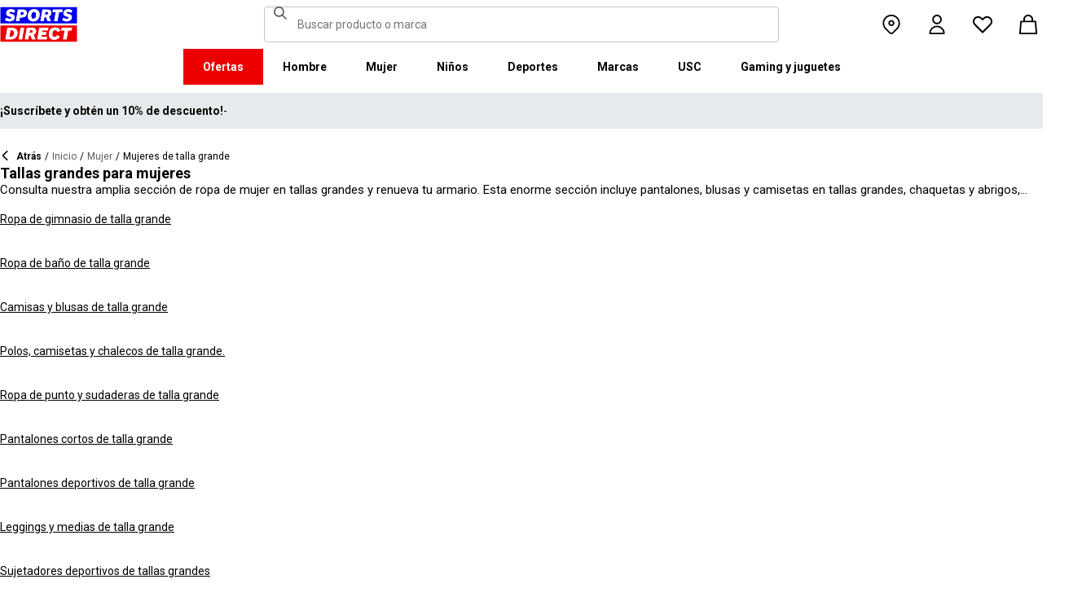

--- FILE ---
content_type: text/css; charset=utf-8
request_url: https://www.sportsdirect.es/_next/static/css/41b35f9207664464.css
body_size: 1571
content:
html{box-sizing:border-box;-webkit-text-size-adjust:100%;-moz-text-size-adjust:100%;text-size-adjust:100%;scrollbar-gutter:stable;-webkit-font-smoothing:antialiased;-moz-osx-font-smoothing:grayscale;@theme flannelspx{color-scheme:light}}*,:after,:before{box-sizing:inherit}b,strong{font-weight:700}body{margin:0;background-color:white;font-family:var(--body-font-stack)}@media print{body{background-color:white}}body::backdrop{background-color:white}hr{width:100%;border-top:1px solid}.frasersplus_variables__yqJWW{--fp-faint-purple:rgb(206 142 236/100%);--fp-light-purple:rgb(132 0 209/100%);--fp-medium-purple:rgb(84 3 155/100%);--fp-dark-purple:rgb(38 14 93/100%);--fp-light-grey:rgb(248 248 248/100%);--fp-black:rgb(7 2 28/100%);--fp-background-gradient:linear-gradient(90deg,var(--fp-black) 0%,var(--fp-dark-purple) 100%)}.sportsdirect .sportsdirect_variables__Jdi3o{--base-light-rgb:232,232,255;--base-light:rgb(var(--base-light-rgb));--base-main-rgb:0,0,237;--base-main:rgb(var(--base-main-rgb));--base-hover-rgb:0,0,190;--base-hover:rgb(var(--base-hover-rgb));--accent-main-rgb:237,0,0;--accent-main:rgb(var(--accent-main-rgb));--accent-hover-rgb:213,0,0;--accent-hover:rgb(var(--accent-hover-rgb));--additional-main-rgb:128,224,150;--additional-main:rgb(var(--additional-main-rgb));--additional-hover-rgb:115,202,135;--additional-hover:rgb(var(--additional-hover-rgb));--error-500-rgb:205,47,47;--error-500:rgb(var(--error-500-rgb));--error-100-rgb:252,245,244;--error-100:rgb(var(--error-100-rgb));--success-500-rgb:0,128,96;--success-500:rgb(var(--success-500-rgb));--success-100-rgb:242,249,247;--success-100:rgb(var(--success-100-rgb));--info-500-rgb:30,94,189;--info-500:rgb(var(--info-500-rgb));--info-100-rgb:244,247,253;--info-100:rgb(var(--info-100-rgb));--warning-500-rgb:236,183,96;--warning-500:rgb(var(--warning-500-rgb));--warning-100-rgb:255,252,239;--warning-100:rgb(var(--warning-100-rgb));--primary-contrastText-rgb:255 255 255;--primary-contrastText:rgb(var(--primary-contrastText-rgb));--secondary-contrastText-rgb:255,255,255;--secondary-contrastText:rgb(var(--secondary-contrastText-rgb));--grey-500-rgb:94,94,94;--grey-500:rgb(var(--grey-500-rgb));--grey-400-rgb:125,128,130;--grey-400:rgb(var(--grey-400-rgb));--grey-300-rgb:196,196,196;--grey-300:rgb(var(--grey-300-rgb));--grey-200-rgb:231,234,236;--grey-200:rgb(var(--grey-200-rgb));--grey-100-rgb:248,248,248;--grey-100:rgb(var(--grey-100-rgb));--common-white-rgb:255,255,255;--common-white:rgb(var(--common-white-rgb));--common-black-rgb:0,0,0;--common-black:rgb(var(--common-black-rgb));--beige-main-rgb:241,226,208;--beige-main:rgb(var(--beige-main-rgb));--blue-main-rgb:var(--base-main-rgb);--blue-main:rgb(var(--blue-main-rgb));--brown-main-rgb:104,63,46;--brown-main:rgb(var(--brown-main-rgb));--cream-main-rgb:244,244,231;--cream-main:rgb(var(--cream-main-rgb));--gold-main-rgb:201,168,84;--gold-main:rgb(var(--gold-main-rgb));--green-main-rgb:114,199,134;--green-main:rgb(var(--green-main-rgb));--orange-main-rgb:237,108,2;--orange-main:rgb(var(--orange-main-rgb));--pink-main-rgb:227,152,197;--pink-main:rgb(var(--pink-main-rgb));--purple-main-rgb:105,62,225;--purple-main:rgb(var(--purple-main-rgb));--red-main-rgb:var(--accent-main-rgb);--red-main:rgb(var(--red-main-rgb));--yellow-main-rgb:241,225,93;--yellow-main:rgb(var(--yellow-main-rgb));--sale-main-rgb:237,0,0;--sale-main:rgb(var(--sale-main-rgb));--black-friday-main:var(--common-black);--christmas-main-rgb:235,0,27;--christmas-main:rgb(var(--christmas-main-rgb));--clearance-main-rgb:168,252,6;--clearance-main:rgb(var(--clearance-main-rgb));--outlet-main-rgb:254,255,67;--outlet-main:rgba(var(--outlet-main-rgb));--spacing-1:4px;--spacing-2:calc(var(--spacing-1) * 2);--spacing-3:calc(var(--spacing-1) * 3);--spacing-4:calc(var(--spacing-1) * 4);--spacing-5:calc(var(--spacing-1) * 5);--spacing-6:calc(var(--spacing-1) * 6);--spacing-7:calc(var(--spacing-1) * 7);--spacing-8:calc(var(--spacing-1) * 8);--spacing-9:calc(var(--spacing-1) * 9);--spacing-10:calc(var(--spacing-1) * 10);--spacing-11:calc(var(--spacing-1) * 11);--spacing-12:calc(var(--spacing-1) * 12);--spacing-13:calc(var(--spacing-1) * 13);--spacing-14:calc(var(--spacing-1) * 14);--spacing-15:calc(var(--spacing-1) * 15);--spacing-16:calc(var(--spacing-1) * 16);--spacing-17:calc(var(--spacing-1) * 17);--spacing-18:calc(var(--spacing-1) * 18);--spacing-19:calc(var(--spacing-1) * 19);--spacing-20:calc(var(--spacing-1) * 20);--spacing-21:calc(var(--spacing-1) * 21);--spacing-22:calc(var(--spacing-1) * 22);--spacing-23:calc(var(--spacing-1) * 23);--spacing-24:calc(var(--spacing-1) * 24);--spacing-25:calc(var(--spacing-1) * 25);--spacing-28:calc(var(--spacing-1) * 28);--spacing-33:calc(var(--spacing-1) * 33);--spacing-35:calc(var(--spacing-1) * 35);--spacing-40:calc(var(--spacing-1) * 40);--spacing-48:calc(var(--spacing-1) * 48);--negative-spacing-1:calc(var(--spacing-1) * -1);--negative-spacing-2:calc(var(--spacing-2) * -1);--negative-spacing-3:calc(var(--spacing-3) * -1);--negative-spacing-4:calc(var(--spacing-4) * -1);--negative-spacing-5:calc(var(--spacing-5) * -1);--negative-spacing-6:calc(var(--spacing-6) * -1);--negative-spacing-7:calc(var(--spacing-7) * -1);--negative-spacing-8:calc(var(--spacing-8) * -1);--negative-spacing-10:calc(var(--spacing-10) * -1);--negative-spacing-12:calc(var(--spacing-12) * -1);--negative-spacing-18:calc(var(--spacing-18) * -1);--negative-spacing-24:calc(var(--spacing-24) * -1);--default-button-bg-color:var(--base-main);--default-button-text-color:var(--common-white);--default-button-bg-color-hover:var(--base-hover);--default-button-text-color-hover:var(--common-white);--white-button-bg-color-hover:var(--default-button-bg-color-hover);--white-button-text-color-hover:var(--default-button-text-color-hover);--black-button-bg-color-hover:var(--default-button-bg-color-hover);--black-button-text-color-hover:var(--default-button-text-color-hover);--sale-button-color:var(--error-500);--transaction-button-border-color:var(--additional-main);--transaction-button-bg-color:var(--additional-main);--transaction-button-text-color:var(--common-black);--transaction-button-border-color-hover:var(--additional-hover);--transaction-button-bg-color-hover:var(--additional-hover);--transaction-button-text-color-hover:var(--common-black);--transaction-button-loader-background:var(--transaction-button-bg-color);--transaction-button-loader-foreground:var(--additional-hover);--focus-outline-color:var(--info-500);--focus-outline-style:dashed;--focus-outline-width:1px;--focus-outline-main:var(--focus-outline-width) var(--focus-outline-style) var(--focus-outline-color);--focus-outline-input:1px solid var(--focus-outline-color);--shape-border-radius:4px;--general-font-stack-fallback:arial,helvetica,sans-serif;--heading-font-stack-fallback:"Roboto",var(--general-font-stack-fallback);--heading-font-stack:var(--general-font,var(--heading-font-stack-fallback));--body-font-stack-fallback:"Roboto",var(--general-font-stack-fallback);--body-font-stack:var(--general-font,var(--body-font-stack-fallback));--container-width:min(100vw,1920px);--z-index-content:0;--z-index-tooltip:5;--z-index-filters:20;--z-index-backdrop:25;--z-index-quickbuy:27;--z-index-sticky-under-header:28;--z-index-search-suggestions:30;--z-index-footer:34;--z-index-header:35;--z-index-drawer:40;--z-index-dropdown:50;--z-index-modal:var(--z-index-dropdown);--z-index-popup:var(--z-index-dropdown);--z-index-skip-link:9999;--header-height:136px;--header-checkout-height:calc(78px + var(--spacing-2))}@media (min-width:768px){.sportsdirect .sportsdirect_variables__Jdi3o{--header-height:68px}}@media (min-width:992px){.sportsdirect .sportsdirect_variables__Jdi3o{--header-height:114px}}.sportsdirect .sportsdirect_variables__Jdi3o{--advert-height:var(--spacing-11);--footer-checkout-height:81px}

--- FILE ---
content_type: application/javascript; charset=utf-8
request_url: https://www.sportsdirect.es/_next/static/chunks/app/global-error-dc1f1ed4188d13e1.js
body_size: 4269
content:
try{!function(){var e="undefined"!=typeof window?window:"undefined"!=typeof global?global:"undefined"!=typeof globalThis?globalThis:"undefined"!=typeof self?self:{},t=(new e.Error).stack;t&&(e._sentryDebugIds=e._sentryDebugIds||{},e._sentryDebugIds[t]="ef4703cb-c096-47e6-8832-2096d8d4251b",e._sentryDebugIdIdentifier="sentry-dbid-ef4703cb-c096-47e6-8832-2096d8d4251b")}()}catch(e){}(self.webpackChunk_N_E=self.webpackChunk_N_E||[]).push([[4219],{1012:e=>{e.exports={root:"Button_root__iZF6l",isFunctional:"Button_isFunctional__QZALP",label:"Button_label__gHSoO",primary:"Button_primary__fIOgP",white:"Button_white___qfwo",black:"Button_black__glkGH",secondary:"Button_secondary__MLXHt",tertiary:"Button_tertiary__RnlO8",link:"Button_link__7pOLE",sale:"Button_sale__sDs_h",transaction:"Button_transaction__fhNns",isFullWidth:"Button_isFullWidth__hVex8",isLoading:"Button_isLoading__kKsE7",loader:"Button_loader__Ah3bh",progress:"Button_progress__oFMrZ"}},11690:e=>{e.exports={container:"Container_container__WyjjB",xl:"Container_xl__2fBsY",isFullWidthMobile:"Container_isFullWidthMobile__d37xF",padded:"Container_padded__EmEvx"}},16853:(e,t,r)=>{"use strict";r.d(t,{R:()=>i});var n=r(7487),o=r(95180),a=r(63665),_=r.n(a);let i=e=>{let{social:t}=e;return(0,n.jsx)("div",{className:_().root,children:Object.entries(t).map(e=>{let[t,r]=e;return(0,n.jsx)("a",{"aria-label":t,className:_().link,href:r,target:"_blank",children:(0,n.jsx)(o.I,{color:"black",className:_().logo,name:t})},t)})})}},18959:e=>{e.exports={container:"ErrorView_container__n_CqK"}},26404:(e,t,r)=>{"use strict";r.d(t,{$:()=>i});var n=r(7487),o=r(68375),a=r(93146),_=r.n(a);let i=e=>{let{children:t}=e,r=o.Children.toArray(t).filter(e=>"string"==typeof e).join("");return(0,n.jsx)("span",{className:_().root,"data-text":r,children:t})}},31722:(e,t,r)=>{"use strict";r.d(t,{Link:()=>h});var n=r(7487),o=r(32565),a=r(98767),_=r(31157),i=r(56563),c=r(1347),l=r(25086),s=r.n(l),d=r(62628),u=r.n(d);let h=e=>{let{"aria-label":t,"data-testid":r,role:i,"aria-checked":l,children:d,className:h,href:I="",id:m,localeOverride:x,onClick:b,onKeyUp:f,onMouseEnter:k,onMouseLeave:y,onPointerEnter:g,onPointerLeave:C,onTouchEnd:w,onBlur:v,onFocus:j,onNavigate:S,prefetch:B=!1,scroll:z,style:L,tabIndex:E,title:F,rel:N}=e,O=(0,_.f)();if(!I)return(0,n.jsx)("span",{className:(0,c.cx)(u().root,h),style:L,children:d});let T=p({href:I,localeOverride:x,storeConfig:O}),D=/^https?:|^mailto:|^tel:/.test(I),W={onClick:D?e=>{o.zS.externalLinkClicked({target:"_blank",url:I}),null==b||b(e)}:b,onKeyUp:f,onMouseEnter:k,onMouseLeave:y,onPointerEnter:g,onPointerLeave:C,onTouchEnd:w,onFocus:j,onBlur:v};return D?(0,n.jsx)("a",{"aria-label":t,className:(0,c.cx)(u().root,h),"data-testid":r,href:I,id:m,rel:(null==N?void 0:N.includes("noreferrer"))?N:"".concat(null!=N?N:""," noreferrer").trim(),style:L,tabIndex:E,target:"_blank",title:F,role:i,...void 0!==l?{"aria-checked":l}:{},...W,children:d}):a._K.NEXT_PUBLIC_DISABLE_SPA_CLIENT_ROUTING?(0,n.jsx)("a",{"aria-label":t,className:(0,c.cx)(u().root,h),"data-testid":r,href:T,id:m,style:L,tabIndex:E,title:F,rel:N,role:i,...void 0!==l?{"aria-checked":l}:{},...W,children:d}):T?(0,n.jsx)(s(),{"aria-label":t,className:(0,c.cx)(u().root,h),"data-testid":r,href:T,id:m,prefetch:B,scroll:void 0!==z?z:!I.includes("#colcode"),style:L,tabIndex:E,title:F,rel:N,role:i,onNavigate:S,...void 0!==l?{"aria-checked":l}:{},...W,children:d}):null},p=e=>{let{href:t,localeOverride:r,storeConfig:n}=e,{defaultLocale:o,locale:a,localePrefix:_,locales:c}=n;if(!r||c.includes(r)){if(r&&c.includes(r))return(0,i.j)("/".concat(r,"/").concat(t));switch(_){case"always":return(0,i.j)("/".concat(a,"/").concat(t));case"as-needed":return a===o?t:(0,i.j)("/".concat(a,"/").concat(t));default:return t}}}},47098:(e,t,r)=>{"use strict";r.d(t,{Button:()=>h});var n=r(7487),o=r(31157),a=r(1347),_=r(68375),i=r(95180),c=r(31722),l=r(26404),s=r(45283),d=r(1012),u=r.n(d);let h=(0,_.forwardRef)((e,t)=>{let{children:r,className:a,color:_,isEditorial:d=!1,isFullWidth:h,isLoading:I,isSuccess:m,loadingText:x,successText:b,variant:f,href:k,disabled:y,...g}=e,{theme:C}=(0,o.f)(),w=void 0!==k,v=I&&x?x:m&&b?b:r,j={className:p({className:a,color:_,isEditorial:d,isFullWidth:h,isLoading:I,variant:f}),ref:t},S=(0,n.jsxs)(n.Fragment,{children:[I&&(0,n.jsx)("div",{className:u().loader}),(0,n.jsxs)(s.o,{component:"span",variant:"body2",className:u().label,children:[m&&(0,n.jsx)(i.I,{size:"inherit",name:"checkmark"}),["flannels","usc","cruisefashion","fraserspx"].includes(C)&&"tertiary"===f?(0,n.jsx)(l.$,{children:v}):(0,n.jsx)("span",{children:v})]})]});if(w&&!y)return(0,n.jsx)(c.Link,{...j,...g,href:k,children:S});if(!w||!y)return(0,n.jsx)("button",{...j,...g,disabled:y,children:S});{let{onClick:e,role:t,...r}=g;return(0,n.jsx)("span",{...j,...r,"aria-disabled":!0,role:"link",children:S})}});h.displayName="Button";let p=(0,a.F)(u().root,{variants:{color:{white:u().white,black:u().black},isEditorial:{false:u().isFunctional},isFullWidth:{true:u().isFullWidth},isLoading:{true:u().isLoading},variant:{primary:u().primary,secondary:u().secondary,tertiary:u().tertiary,link:u().link,sale:u().sale,transaction:u().transaction}},defaultVariants:{variant:"primary"}})},48829:(e,t,r)=>{"use strict";r.r(t),r.d(t,{default:()=>_});var n=r(7487),o=r(92079),a=r(43362);function _(e){let{error:t}=e,{theme:r,defaultLocale:_}=a.i,i=_.split("-")[0];return(0,n.jsx)("html",{lang:i,className:r,children:(0,n.jsx)("body",{children:(0,n.jsx)(o.E,{statusCode:"500",error:t})})})}},56563:(e,t,r)=>{"use strict";r.d(t,{j:()=>n});let n=e=>e.replace(/(https?:\/\/)|(\/)+/g,"$1$2")},56916:(e,t,r)=>{"use strict";r.d(t,{m:()=>i});var n=r(7487),o=r(1347),a=r(11690),_=r.n(a);let i=e=>{let{className:t,children:r,style:a,isFullWidthMobile:i=!1,xl:c=!1,padded:l=!1,"data-testid":s,...d}=e;return(0,n.jsx)("div",{style:a,className:(0,o.cx)(t,_().container,c&&_().xl,i&&_().isFullWidthMobile,l&&_().padded),"data-testid":s||"container",...d,children:r})}},62628:e=>{e.exports={root:"Link_root__TBCX5"}},63665:e=>{e.exports={root:"SocialLinks_root___8gHs",link:"SocialLinks_link__qMw87",logo:"SocialLinks_logo__Bfx2i"}},63693:(e,t,r)=>{Promise.resolve().then(r.bind(r,48829))},65705:(e,t,r)=>{"use strict";r.d(t,{Error:()=>p});var n=r(7487),o=r(22974),a=r(31157),_=r(78858),i=r(68375),c=r(47098),l=r(56916),s=r(88628),d=r(45283),u=r(16853);let h="true"!==r(37811).env.VITEST?"\n    .errorContainer {\n      display: flex;\n      flex-direction: column;\n      gap: var(--spacing-15);\n    \n      @media only screen and (width >= 768px) {\n        gap: var(--spacing-11);\n      }\n    }\n    \n    .errorButton {\n      @media only screen and (width >= 768px) {\n        max-width: 340px;\n      }\n    }\n":"",p=e=>{let{statusCode:t,error:r}=e,{t:p}=(0,_.Bd)(),{paths:{help:I,social:m}}=(0,a.f)();return(0,i.useEffect)(()=>{r&&(0,o.Cp)(r)},[r]),(0,n.jsxs)(n.Fragment,{children:[(0,n.jsx)("style",{children:h}),(0,n.jsxs)(l.m,{className:"errorContainer","data-testid":"error-view",xl:!0,children:[(0,n.jsx)(d.o,{variant:"heading2",component:s.OutlineHeading,"data-testid":"".concat(t,"-title"),children:p("404"===t?"404Title":"500Title")}),(0,n.jsx)(d.o,{children:"404"===t?(0,n.jsxs)(n.Fragment,{children:[p("404Caption"),(0,n.jsx)("br",{}),p("404CaptionAddition")]}):p("500Caption")}),(0,n.jsx)(c.Button,{className:"errorButton",href:I,type:"button",variant:"primary","data-testid":"contactus-button",isFullWidth:!0,children:p("contactUs")}),(0,n.jsx)(u.R,{social:m})]})]})}},67202:e=>{e.exports={root:"Icon_root__oPMmF",account:"Icon_account__QEwYY",accountOutline:"Icon_accountOutline__gBAHm",arrowLeft:"Icon_arrowLeft__nhCHw",arrowRight:"Icon_arrowRight__BJ0XZ",arrowUpRight:"Icon_arrowUpRight__vAC_i",basket:"Icon_basket__6m44B",basketOutline:"Icon_basketOutline__YLlpu",box:"Icon_box__aHTjD",chat:"Icon_chat__hKCws",checkmark:"Icon_checkmark__aEpHr",checkmarkCircle:"Icon_checkmarkCircle__duiDn",chevron:"Icon_chevron__1gS96",chevronDown:"Icon_chevronDown__cfN0W",chevronLeft:"Icon_chevronLeft__OI8GB",chevronRight:"Icon_chevronRight__Fqurw",chevronUp:"Icon_chevronUp__Cw8fE",clock:"Icon_clock__mUzGY",close:"Icon_close__965kM",closeThick:"Icon_closeThick__JzSSC",copy:"Icon_copy__u6Xlw",email:"Icon_email__3pSNK",error:"Icon_error__P0dxu",errorFilled:"Icon_errorFilled__1yrYH",filters:"Icon_filters__HDf22",hamburger:"Icon_hamburger__asGYp",heart:"Icon_heart__az4Mm",heartOutline:"Icon_heartOutline__PQ9uD",house:"Icon_house__wDmt9",list:"Icon_list__xKm_G",lock:"Icon_lock__LDf_r",lock2:"Icon_lock2__xRhu3",logout:"Icon_logout__OytWN",minus:"Icon_minus__Cq_kd",pin:"Icon_pin__shW9L",pinOutline:"Icon_pinOutline__lVdDH",plus:"Icon_plus__c3m9l",post:"Icon_post__7xITj",print:"Icon_print__MXyNa",profilePic:"Icon_profilePic__mOXjZ",search:"Icon_search__RG7NQ",share:"Icon_share__abctx",star:"Icon_star__Qtua_",threeSixty:"Icon_threeSixty__VCaBr",thumbsDown:"Icon_thumbsDown__IXbtd",thumbsUp:"Icon_thumbsUp__CBlm4",trash:"Icon_trash__dQeH7",trashFilled:"Icon_trashFilled__lXrBq",pen:"Icon_pen__FW0fn",applepay:"Icon_applepay__0_NK5",bizum:"Icon_bizum__yBzDt",card:"Icon_card__Bx8ht",cardCVC:"Icon_cardCVC__wEw7w",dankort:"Icon_dankort__L70v6",FBF:"Icon_FBF__2VQ3m",grabPay:"Icon_grabPay__U1OCQ",fpx:"Icon_fpx__vUWXj",ideal:"Icon_ideal__WFE1l",mobilepay:"Icon_mobilepay__tJ9XD",grabpay:"Icon_grabpay__YydFc",paypal:"Icon_paypal__d9xIL",bancontact:"Icon_bancontact__Fu52z",frasersplus:"Icon_frasersplus__y8Peq",facebook:"Icon_facebook__tRzEt",instagram:"Icon_instagram__TUqEQ",pinterest:"Icon_pinterest__viEX4",tiktok:"Icon_tiktok__Awx1k",twitter:"Icon_twitter__qTr29",youtube:"Icon_youtube__5PTr4",play:"Icon_play__ZrwFS",addMultiple:"Icon_addMultiple__Pe6x6",qrCode:"Icon_qrCode__w0SyB",inheritSize:"Icon_inheritSize__eRXl_",extraLargeLandscapeSize:"Icon_extraLargeLandscapeSize__RmTTx",extraLargeSize:"Icon_extraLargeSize__JzNAJ",largeSize:"Icon_largeSize__SWlzm",mediumLargeSize:"Icon_mediumLargeSize__G7ZiC",mediumSize:"Icon_mediumSize__IULAV",smallSize:"Icon_smallSize__bpJEH",smallMediumSize:"Icon_smallMediumSize__Q1jeO",extraSmallSize:"Icon_extraSmallSize__Sx9kk",extraExtraSmallSize:"Icon_extraExtraSmallSize__Hq3T_",errorColor:"Icon_errorColor__6W3_K",inheritColor:"Icon_inheritColor__8gWzQ",primaryColor:"Icon_primaryColor__EzCc0",secondaryColor:"Icon_secondaryColor__k4bT9",successColor:"Icon_successColor__oHEeJ",warningColor:"Icon_warningColor__VsgEV",whiteColor:"Icon_whiteColor__cKc4Y",blackColor:"Icon_blackColor__VPUn1"}},92079:(e,t,r)=>{"use strict";r.d(t,{E:()=>c});var n=r(7487),o=r(56916),a=r(65705),_=r(18959),i=r.n(_);let c=e=>{let{statusCode:t,error:r}=e;return(0,n.jsx)(o.m,{className:i().container,children:(0,n.jsx)(a.Error,{statusCode:t,error:r})})}},93146:e=>{e.exports={root:"SafelyBoldOnHover_root__gd6ZD"}},95180:(e,t,r)=>{"use strict";r.d(t,{I:()=>i});var n=r(7487),o=r(1347),a=r(67202),_=r.n(a);let i=e=>{let{className:t,color:r,htmlColor:a,name:i,size:c="medium",testId:l,...s}=e;return(0,n.jsx)("span",{className:(0,o.cx)(t,_().root,_()["".concat(i)],{[_()["".concat(r,"Color")]]:r,[_()["".concat(a,"Color")]]:a,[_()["".concat(c,"Size")]]:c}),"data-testid":l||"".concat(i),style:{color:a},...s})}}},e=>{e.O(0,[9960,9607,4673,2457,2255,7580,7771,2752,6458,7358],()=>e(e.s=63693)),_N_E=e.O()}]);

--- FILE ---
content_type: application/javascript; charset=utf-8
request_url: https://www.sportsdirect.es/_next/static/chunks/8088-413d507c6034bebd.js
body_size: 27110
content:
try{!function(){var e="undefined"!=typeof window?window:"undefined"!=typeof global?global:"undefined"!=typeof globalThis?globalThis:"undefined"!=typeof self?self:{},t=(new e.Error).stack;t&&(e._sentryDebugIds=e._sentryDebugIds||{},e._sentryDebugIds[t]="a26aacf3-79f8-42b9-a766-d6f7bf401ac7",e._sentryDebugIdIdentifier="sentry-dbid-a26aacf3-79f8-42b9-a766-d6f7bf401ac7")}()}catch(e){}"use strict";(self.webpackChunk_N_E=self.webpackChunk_N_E||[]).push([[8088],{1631:(e,t,n)=>{n.d(t,{w:()=>s});var r=n(68375),i=r.createContext(!1),s=()=>r.useContext(i);i.Provider},10444:(e,t,n)=>{n.d(t,{_:()=>r});function r(e,t){return t||(t=e.slice(0)),Object.freeze(Object.defineProperties(e,{raw:{value:Object.freeze(t)}}))}},14328:(e,t,n)=>{n.d(t,{$1:()=>o,LJ:()=>s,wZ:()=>a});var r=n(68375),i=n(49195),s=(e,t)=>{(e.suspense||e.throwOnError||e.experimental_prefetchInRender)&&!t.isReset()&&(e.retryOnMount=!1)},a=e=>{r.useEffect(()=>{e.clearReset()},[e])},o=e=>{let{result:t,errorResetBoundary:n,throwOnError:r,query:s,suspense:a}=e;return t.isError&&!n.isReset()&&!t.isFetching&&s&&(a&&void 0===t.data||(0,i.GU)(r,[t.error,s]))}},14441:(e,t,n)=>{var r;n.d(t,{u:()=>r}),function(e){e[e.NONE=0]="NONE",e[e.ERROR=30]="ERROR",e[e.WARN=50]="WARN",e[e.INFO=60]="INFO",e[e.DEBUG=70]="DEBUG",e[e.VERBOSE=80]="VERBOSE",e[e.ALL=9999]="ALL"}(r||(r={}))},14524:(e,t,n)=>{n.d(t,{y:()=>p});var r=n(25632);let i=/[\x00-\x1f\x22\x5c\x7f-\x9f]/g;function s(e){return a[e.charCodeAt(0)]}let a=["\\u0000","\\u0001","\\u0002","\\u0003","\\u0004","\\u0005","\\u0006","\\u0007","\\b","\\t","\\n","\\u000B","\\f","\\r","\\u000E","\\u000F","\\u0010","\\u0011","\\u0012","\\u0013","\\u0014","\\u0015","\\u0016","\\u0017","\\u0018","\\u0019","\\u001A","\\u001B","\\u001C","\\u001D","\\u001E","\\u001F","","",'\\"',"","","","","","","","","","","","","","","","","","","","","","","","","","","","","","","","","","","","","","","","","","","","","","","","","","","","","","","","","","\\\\","","","","","","","","","","","","","","","","","","","","","","","","","","","","","","","","","","","\\u007F","\\u0080","\\u0081","\\u0082","\\u0083","\\u0084","\\u0085","\\u0086","\\u0087","\\u0088","\\u0089","\\u008A","\\u008B","\\u008C","\\u008D","\\u008E","\\u008F","\\u0090","\\u0091","\\u0092","\\u0093","\\u0094","\\u0095","\\u0096","\\u0097","\\u0098","\\u0099","\\u009A","\\u009B","\\u009C","\\u009D","\\u009E","\\u009F"];var o=n(74241),u=n(15534),l=n(65724),c=n(58389);let h=Object.freeze({});function p(e){return function(e,t,n=l.aD){let r,i,s,a=new Map;for(let e of Object.values(c.b))a.set(e,function(e,t){let n=e[t];return"object"==typeof n?n:"function"==typeof n?{enter:n,leave:void 0}:{enter:e.enter,leave:e.leave}}(t,e));let p=Array.isArray(e),d=[e],f=-1,y=[],v=e,m=[],g=[];do{var E,b,T;let e,c=++f===d.length,O=c&&0!==y.length;if(c){if(i=0===g.length?void 0:m[m.length-1],v=s,s=g.pop(),O)if(p){v=v.slice();let e=0;for(let[t,n]of y){let r=t-e;null===n?(v.splice(r,1),e++):v[r]=n}}else for(let[e,t]of(v={...v},y))v[e]=t;f=r.index,d=r.keys,y=r.edits,p=r.inArray,r=r.prev}else if(s){if(null==(v=s[i=p?f:d[f]]))continue;m.push(i)}if(!Array.isArray(v)){(0,l.Ll)(v)||(0,o.U)(!1,`Invalid AST Node: ${(0,u.N)(v)}.`);let n=c?null==(E=a.get(v.kind))?void 0:E.leave:null==(b=a.get(v.kind))?void 0:b.enter;if((e=null==n?void 0:n.call(t,v,i,s,m,g))===h)break;if(!1===e){if(!c){m.pop();continue}}else if(void 0!==e&&(y.push([i,e]),!c))if((0,l.Ll)(e))v=e;else{m.pop();continue}}void 0===e&&O&&y.push([i,v]),c?m.pop():(r={inArray:p,index:f,keys:d,edits:y,prev:r},d=(p=Array.isArray(v))?v:null!=(T=n[v.kind])?T:[],f=-1,y=[],s&&g.push(s),s=v)}while(void 0!==r);return 0!==y.length?y[y.length-1][1]:e}(e,d)}let d={Name:{leave:e=>e.value},Variable:{leave:e=>"$"+e.name},Document:{leave:e=>f(e.definitions,"\n\n")},OperationDefinition:{leave(e){let t=v("(",f(e.variableDefinitions,", "),")"),n=f([e.operation,f([e.name,t]),f(e.directives," ")]," ");return("query"===n?"":n+" ")+e.selectionSet}},VariableDefinition:{leave:({variable:e,type:t,defaultValue:n,directives:r})=>e+": "+t+v(" = ",n)+v(" ",f(r," "))},SelectionSet:{leave:({selections:e})=>y(e)},Field:{leave({alias:e,name:t,arguments:n,directives:r,selectionSet:i}){let s=v("",e,": ")+t,a=s+v("(",f(n,", "),")");return a.length>80&&(a=s+v("(\n",m(f(n,"\n")),"\n)")),f([a,f(r," "),i]," ")}},Argument:{leave:({name:e,value:t})=>e+": "+t},FragmentSpread:{leave:({name:e,directives:t})=>"..."+e+v(" ",f(t," "))},InlineFragment:{leave:({typeCondition:e,directives:t,selectionSet:n})=>f(["...",v("on ",e),f(t," "),n]," ")},FragmentDefinition:{leave:({name:e,typeCondition:t,variableDefinitions:n,directives:r,selectionSet:i})=>`fragment ${e}${v("(",f(n,", "),")")} on ${t} ${v("",f(r," ")," ")}`+i},IntValue:{leave:({value:e})=>e},FloatValue:{leave:({value:e})=>e},StringValue:{leave:({value:e,block:t})=>t?(0,r.yo)(e):`"${e.replace(i,s)}"`},BooleanValue:{leave:({value:e})=>e?"true":"false"},NullValue:{leave:()=>"null"},EnumValue:{leave:({value:e})=>e},ListValue:{leave:({values:e})=>"["+f(e,", ")+"]"},ObjectValue:{leave:({fields:e})=>"{"+f(e,", ")+"}"},ObjectField:{leave:({name:e,value:t})=>e+": "+t},Directive:{leave:({name:e,arguments:t})=>"@"+e+v("(",f(t,", "),")")},NamedType:{leave:({name:e})=>e},ListType:{leave:({type:e})=>"["+e+"]"},NonNullType:{leave:({type:e})=>e+"!"},SchemaDefinition:{leave:({description:e,directives:t,operationTypes:n})=>v("",e,"\n")+f(["schema",f(t," "),y(n)]," ")},OperationTypeDefinition:{leave:({operation:e,type:t})=>e+": "+t},ScalarTypeDefinition:{leave:({description:e,name:t,directives:n})=>v("",e,"\n")+f(["scalar",t,f(n," ")]," ")},ObjectTypeDefinition:{leave:({description:e,name:t,interfaces:n,directives:r,fields:i})=>v("",e,"\n")+f(["type",t,v("implements ",f(n," & ")),f(r," "),y(i)]," ")},FieldDefinition:{leave:({description:e,name:t,arguments:n,type:r,directives:i})=>v("",e,"\n")+t+(g(n)?v("(\n",m(f(n,"\n")),"\n)"):v("(",f(n,", "),")"))+": "+r+v(" ",f(i," "))},InputValueDefinition:{leave:({description:e,name:t,type:n,defaultValue:r,directives:i})=>v("",e,"\n")+f([t+": "+n,v("= ",r),f(i," ")]," ")},InterfaceTypeDefinition:{leave:({description:e,name:t,interfaces:n,directives:r,fields:i})=>v("",e,"\n")+f(["interface",t,v("implements ",f(n," & ")),f(r," "),y(i)]," ")},UnionTypeDefinition:{leave:({description:e,name:t,directives:n,types:r})=>v("",e,"\n")+f(["union",t,f(n," "),v("= ",f(r," | "))]," ")},EnumTypeDefinition:{leave:({description:e,name:t,directives:n,values:r})=>v("",e,"\n")+f(["enum",t,f(n," "),y(r)]," ")},EnumValueDefinition:{leave:({description:e,name:t,directives:n})=>v("",e,"\n")+f([t,f(n," ")]," ")},InputObjectTypeDefinition:{leave:({description:e,name:t,directives:n,fields:r})=>v("",e,"\n")+f(["input",t,f(n," "),y(r)]," ")},DirectiveDefinition:{leave:({description:e,name:t,arguments:n,repeatable:r,locations:i})=>v("",e,"\n")+"directive @"+t+(g(n)?v("(\n",m(f(n,"\n")),"\n)"):v("(",f(n,", "),")"))+(r?" repeatable":"")+" on "+f(i," | ")},SchemaExtension:{leave:({directives:e,operationTypes:t})=>f(["extend schema",f(e," "),y(t)]," ")},ScalarTypeExtension:{leave:({name:e,directives:t})=>f(["extend scalar",e,f(t," ")]," ")},ObjectTypeExtension:{leave:({name:e,interfaces:t,directives:n,fields:r})=>f(["extend type",e,v("implements ",f(t," & ")),f(n," "),y(r)]," ")},InterfaceTypeExtension:{leave:({name:e,interfaces:t,directives:n,fields:r})=>f(["extend interface",e,v("implements ",f(t," & ")),f(n," "),y(r)]," ")},UnionTypeExtension:{leave:({name:e,directives:t,types:n})=>f(["extend union",e,f(t," "),v("= ",f(n," | "))]," ")},EnumTypeExtension:{leave:({name:e,directives:t,values:n})=>f(["extend enum",e,f(t," "),y(n)]," ")},InputObjectTypeExtension:{leave:({name:e,directives:t,fields:n})=>f(["extend input",e,f(t," "),y(n)]," ")}};function f(e,t=""){var n;return null!=(n=null==e?void 0:e.filter(e=>e).join(t))?n:""}function y(e){return v("{\n",m(f(e,"\n")),"\n}")}function v(e,t,n=""){return null!=t&&""!==t?e+t+n:""}function m(e){return v("  ",e.replace(/\n/g,"\n  "))}function g(e){var t;return null!=(t=null==e?void 0:e.some(e=>e.includes("\n")))&&t}},15534:(e,t,n)=>{function r(e){return function e(t,n){switch(typeof t){case"string":return JSON.stringify(t);case"function":return t.name?`[function ${t.name}]`:"[function]";case"object":return function(t,n){if(null===t)return"null";if(n.includes(t))return"[Circular]";let r=[...n,t];if("function"==typeof t.toJSON){let n=t.toJSON();if(n!==t)return"string"==typeof n?n:e(n,r)}else if(Array.isArray(t)){var i=t,s=r;if(0===i.length)return"[]";if(s.length>2)return"[Array]";let n=Math.min(10,i.length),a=i.length-n,o=[];for(let t=0;t<n;++t)o.push(e(i[t],s));return 1===a?o.push("... 1 more item"):a>1&&o.push(`... ${a} more items`),"["+o.join(", ")+"]"}var a=t,o=r;let u=Object.entries(a);return 0===u.length?"{}":o.length>2?"["+function(e){let t=Object.prototype.toString.call(e).replace(/^\[object /,"").replace(/]$/,"");if("Object"===t&&"function"==typeof e.constructor){let t=e.constructor.name;if("string"==typeof t&&""!==t)return t}return t}(a)+"]":"{ "+u.map(([t,n])=>t+": "+e(n,o)).join(", ")+" }"}(t,n);default:return String(t)}}(e,[])}n.d(t,{N:()=>r})},16847:(e,t,n)=>{n.d(t,{t:()=>h});var r=n(68375),i=n(30202),s=n(49195),a=n(47277),o=n(28040),u=n(14328),l=n(1631),c=n(93841);function h(e,t,n){var h,p,d,f,y;let v=(0,l.w)(),m=(0,o.h)(),g=(0,a.jE)(n),E=g.defaultQueryOptions(e);null==(p=g.getDefaultOptions().queries)||null==(h=p._experimental_beforeQuery)||h.call(p,E),E._optimisticResults=v?"isRestoring":"optimistic",(0,c.jv)(E),(0,u.LJ)(E,m),(0,u.wZ)(m);let b=!g.getQueryCache().get(E.queryHash),[T]=r.useState(()=>new t(g,E)),O=T.getOptimisticResult(E),I=!v&&!1!==e.subscribed;if(r.useSyncExternalStore(r.useCallback(e=>{let t=I?T.subscribe(i.jG.batchCalls(e)):s.lQ;return T.updateResult(),t},[T,I]),()=>T.getCurrentResult(),()=>T.getCurrentResult()),r.useEffect(()=>{T.setOptions(E)},[E,T]),(0,c.EU)(E,O))throw(0,c.iL)(E,T,m);if((0,u.$1)({result:O,errorResetBoundary:m,throwOnError:E.throwOnError,query:g.getQueryCache().get(E.queryHash),suspense:E.suspense}))throw O.error;if(null==(f=g.getDefaultOptions().queries)||null==(d=f._experimental_afterQuery)||d.call(f,E,O),E.experimental_prefetchInRender&&!s.S$&&(0,c.nE)(O,v)){let e=b?(0,c.iL)(E,T,m):null==(y=g.getQueryCache().get(E.queryHash))?void 0:y.promise;null==e||e.catch(s.lQ).finally(()=>{T.updateResult()})}return E.notifyOnChangeProps?O:T.trackResult(O)}},17280:(e,t,n)=>{n.d(t,{n:()=>c});var r=n(68375),i=n(82721),s=n(30202),a=n(63523),o=n(49195),u=class extends a.Q{#e;#t=void 0;#n;#r;constructor(e,t){super(),this.#e=e,this.setOptions(t),this.bindMethods(),this.#i()}bindMethods(){this.mutate=this.mutate.bind(this),this.reset=this.reset.bind(this)}setOptions(e){let t=this.options;this.options=this.#e.defaultMutationOptions(e),(0,o.f8)(this.options,t)||this.#e.getMutationCache().notify({type:"observerOptionsUpdated",mutation:this.#n,observer:this}),t?.mutationKey&&this.options.mutationKey&&(0,o.EN)(t.mutationKey)!==(0,o.EN)(this.options.mutationKey)?this.reset():this.#n?.state.status==="pending"&&this.#n.setOptions(this.options)}onUnsubscribe(){this.hasListeners()||this.#n?.removeObserver(this)}onMutationUpdate(e){this.#i(),this.#s(e)}getCurrentResult(){return this.#t}reset(){this.#n?.removeObserver(this),this.#n=void 0,this.#i(),this.#s()}mutate(e,t){return this.#r=t,this.#n?.removeObserver(this),this.#n=this.#e.getMutationCache().build(this.#e,this.options),this.#n.addObserver(this),this.#n.execute(e)}#i(){let e=this.#n?.state??(0,i.$)();this.#t={...e,isPending:"pending"===e.status,isSuccess:"success"===e.status,isError:"error"===e.status,isIdle:"idle"===e.status,mutate:this.mutate,reset:this.reset}}#s(e){s.jG.batch(()=>{if(this.#r&&this.hasListeners()){let t=this.#t.variables,n=this.#t.context;e?.type==="success"?(this.#r.onSuccess?.(e.data,t,n),this.#r.onSettled?.(e.data,null,t,n)):e?.type==="error"&&(this.#r.onError?.(e.error,t,n),this.#r.onSettled?.(void 0,e.error,t,n))}this.listeners.forEach(e=>{e(this.#t)})})}},l=n(47277);function c(e,t){let n=(0,l.jE)(t),[i]=r.useState(()=>new u(n,e));r.useEffect(()=>{i.setOptions(e)},[i,e]);let a=r.useSyncExternalStore(r.useCallback(e=>i.subscribe(s.jG.batchCalls(e)),[i]),()=>i.getCurrentResult(),()=>i.getCurrentResult()),c=r.useCallback((e,t)=>{i.mutate(e,t).catch(o.lQ)},[i]);if(a.error&&(0,o.GU)(i.options.throwOnError,[a.error]))throw a.error;return{...a,mutate:c,mutateAsync:a.mutate}}},20556:(e,t,n)=>{n.d(t,{$:()=>l});var r=n(92761),i=n(30202),s=n(49758),a=n(63523),o=n(67477),u=n(49195),l=class extends a.Q{constructor(e,t){super(),this.options=t,this.#e=e,this.#a=null,this.#o=(0,o.T)(),this.options.experimental_prefetchInRender||this.#o.reject(Error("experimental_prefetchInRender feature flag is not enabled")),this.bindMethods(),this.setOptions(t)}#e;#u=void 0;#l=void 0;#t=void 0;#c;#h;#o;#a;#p;#d;#f;#y;#v;#m;#g=new Set;bindMethods(){this.refetch=this.refetch.bind(this)}onSubscribe(){1===this.listeners.size&&(this.#u.addObserver(this),c(this.#u,this.options)?this.#E():this.updateResult(),this.#b())}onUnsubscribe(){this.hasListeners()||this.destroy()}shouldFetchOnReconnect(){return h(this.#u,this.options,this.options.refetchOnReconnect)}shouldFetchOnWindowFocus(){return h(this.#u,this.options,this.options.refetchOnWindowFocus)}destroy(){this.listeners=new Set,this.#T(),this.#O(),this.#u.removeObserver(this)}setOptions(e){let t=this.options,n=this.#u;if(this.options=this.#e.defaultQueryOptions(e),void 0!==this.options.enabled&&"boolean"!=typeof this.options.enabled&&"function"!=typeof this.options.enabled&&"boolean"!=typeof(0,u.Eh)(this.options.enabled,this.#u))throw Error("Expected enabled to be a boolean or a callback that returns a boolean");this.#I(),this.#u.setOptions(this.options),t._defaulted&&!(0,u.f8)(this.options,t)&&this.#e.getQueryCache().notify({type:"observerOptionsUpdated",query:this.#u,observer:this});let r=this.hasListeners();r&&p(this.#u,n,this.options,t)&&this.#E(),this.updateResult(),r&&(this.#u!==n||(0,u.Eh)(this.options.enabled,this.#u)!==(0,u.Eh)(t.enabled,this.#u)||(0,u.d2)(this.options.staleTime,this.#u)!==(0,u.d2)(t.staleTime,this.#u))&&this.#x();let i=this.#N();r&&(this.#u!==n||(0,u.Eh)(this.options.enabled,this.#u)!==(0,u.Eh)(t.enabled,this.#u)||i!==this.#m)&&this.#S(i)}getOptimisticResult(e){var t,n;let r=this.#e.getQueryCache().build(this.#e,e),i=this.createResult(r,e);return t=this,n=i,(0,u.f8)(t.getCurrentResult(),n)||(this.#t=i,this.#h=this.options,this.#c=this.#u.state),i}getCurrentResult(){return this.#t}trackResult(e,t){return new Proxy(e,{get:(e,n)=>(this.trackProp(n),t?.(n),Reflect.get(e,n))})}trackProp(e){this.#g.add(e)}getCurrentQuery(){return this.#u}refetch({...e}={}){return this.fetch({...e})}fetchOptimistic(e){let t=this.#e.defaultQueryOptions(e),n=this.#e.getQueryCache().build(this.#e,t);return n.fetch().then(()=>this.createResult(n,t))}fetch(e){return this.#E({...e,cancelRefetch:e.cancelRefetch??!0}).then(()=>(this.updateResult(),this.#t))}#E(e){this.#I();let t=this.#u.fetch(this.options,e);return e?.throwOnError||(t=t.catch(u.lQ)),t}#x(){this.#T();let e=(0,u.d2)(this.options.staleTime,this.#u);if(u.S$||this.#t.isStale||!(0,u.gn)(e))return;let t=(0,u.j3)(this.#t.dataUpdatedAt,e);this.#y=setTimeout(()=>{this.#t.isStale||this.updateResult()},t+1)}#N(){return("function"==typeof this.options.refetchInterval?this.options.refetchInterval(this.#u):this.options.refetchInterval)??!1}#S(e){this.#O(),this.#m=e,!u.S$&&!1!==(0,u.Eh)(this.options.enabled,this.#u)&&(0,u.gn)(this.#m)&&0!==this.#m&&(this.#v=setInterval(()=>{(this.options.refetchIntervalInBackground||r.m.isFocused())&&this.#E()},this.#m))}#b(){this.#x(),this.#S(this.#N())}#T(){this.#y&&(clearTimeout(this.#y),this.#y=void 0)}#O(){this.#v&&(clearInterval(this.#v),this.#v=void 0)}createResult(e,t){let n,r=this.#u,i=this.options,a=this.#t,l=this.#c,h=this.#h,f=e!==r?e.state:this.#l,{state:y}=e,v={...y},m=!1;if(t._optimisticResults){let n=this.hasListeners(),a=!n&&c(e,t),o=n&&p(e,r,t,i);(a||o)&&(v={...v,...(0,s.k)(y.data,e.options)}),"isRestoring"===t._optimisticResults&&(v.fetchStatus="idle")}let{error:g,errorUpdatedAt:E,status:b}=v;n=v.data;let T=!1;if(void 0!==t.placeholderData&&void 0===n&&"pending"===b){let e;a?.isPlaceholderData&&t.placeholderData===h?.placeholderData?(e=a.data,T=!0):e="function"==typeof t.placeholderData?t.placeholderData(this.#f?.state.data,this.#f):t.placeholderData,void 0!==e&&(b="success",n=(0,u.pl)(a?.data,e,t),m=!0)}if(t.select&&void 0!==n&&!T)if(a&&n===l?.data&&t.select===this.#p)n=this.#d;else try{this.#p=t.select,n=t.select(n),n=(0,u.pl)(a?.data,n,t),this.#d=n,this.#a=null}catch(e){this.#a=e}this.#a&&(g=this.#a,n=this.#d,E=Date.now(),b="error");let O="fetching"===v.fetchStatus,I="pending"===b,x="error"===b,N=I&&O,S=void 0!==n,C={status:b,fetchStatus:v.fetchStatus,isPending:I,isSuccess:"success"===b,isError:x,isInitialLoading:N,isLoading:N,data:n,dataUpdatedAt:v.dataUpdatedAt,error:g,errorUpdatedAt:E,failureCount:v.fetchFailureCount,failureReason:v.fetchFailureReason,errorUpdateCount:v.errorUpdateCount,isFetched:v.dataUpdateCount>0||v.errorUpdateCount>0,isFetchedAfterMount:v.dataUpdateCount>f.dataUpdateCount||v.errorUpdateCount>f.errorUpdateCount,isFetching:O,isRefetching:O&&!I,isLoadingError:x&&!S,isPaused:"paused"===v.fetchStatus,isPlaceholderData:m,isRefetchError:x&&S,isStale:d(e,t),refetch:this.refetch,promise:this.#o,isEnabled:!1!==(0,u.Eh)(t.enabled,e)};if(this.options.experimental_prefetchInRender){let t=e=>{"error"===C.status?e.reject(C.error):void 0!==C.data&&e.resolve(C.data)},n=()=>{t(this.#o=C.promise=(0,o.T)())},i=this.#o;switch(i.status){case"pending":e.queryHash===r.queryHash&&t(i);break;case"fulfilled":("error"===C.status||C.data!==i.value)&&n();break;case"rejected":("error"!==C.status||C.error!==i.reason)&&n()}}return C}updateResult(){let e=this.#t,t=this.createResult(this.#u,this.options);if(this.#c=this.#u.state,this.#h=this.options,void 0!==this.#c.data&&(this.#f=this.#u),(0,u.f8)(t,e))return;this.#t=t;let n=()=>{if(!e)return!0;let{notifyOnChangeProps:t}=this.options,n="function"==typeof t?t():t;if("all"===n||!n&&!this.#g.size)return!0;let r=new Set(n??this.#g);return this.options.throwOnError&&r.add("error"),Object.keys(this.#t).some(t=>this.#t[t]!==e[t]&&r.has(t))};this.#s({listeners:n()})}#I(){let e=this.#e.getQueryCache().build(this.#e,this.options);if(e===this.#u)return;let t=this.#u;this.#u=e,this.#l=e.state,this.hasListeners()&&(t?.removeObserver(this),e.addObserver(this))}onQueryUpdate(){this.updateResult(),this.hasListeners()&&this.#b()}#s(e){i.jG.batch(()=>{e.listeners&&this.listeners.forEach(e=>{e(this.#t)}),this.#e.getQueryCache().notify({query:this.#u,type:"observerResultsUpdated"})})}};function c(e,t){return!1!==(0,u.Eh)(t.enabled,e)&&void 0===e.state.data&&("error"!==e.state.status||!1!==t.retryOnMount)||void 0!==e.state.data&&h(e,t,t.refetchOnMount)}function h(e,t,n){if(!1!==(0,u.Eh)(t.enabled,e)&&"static"!==(0,u.d2)(t.staleTime,e)){let r="function"==typeof n?n(e):n;return"always"===r||!1!==r&&d(e,t)}return!1}function p(e,t,n,r){return(e!==t||!1===(0,u.Eh)(r.enabled,e))&&(!n.suspense||"error"!==e.state.status)&&d(e,n)}function d(e,t){return!1!==(0,u.Eh)(t.enabled,e)&&e.isStaleByTime((0,u.d2)(t.staleTime,e))}},23790:(e,t,n)=>{n.d(t,{u:()=>I});var r=n(87560),i=n(65824),s=n(50071),a=n(45516),o=(0,s.n)("OpenTelemetry Context Key SPAN");function u(e){return e.getValue(o)||void 0}function l(){return u(i._.getInstance().active())}function c(e,t){return e.setValue(o,t)}function h(e){return e.deleteValue(o)}function p(e,t){return c(e,new a.d(t))}function d(e){var t;return null==(t=u(e))?void 0:t.spanContext()}var f=n(81153),y=i._.getInstance(),v=function(){function e(){}return e.prototype.startSpan=function(e,t,n){if(void 0===n&&(n=y.active()),null==t?void 0:t.root)return new a.d;var r,i=n&&d(n);return"object"==typeof(r=i)&&"string"==typeof r.spanId&&"string"==typeof r.traceId&&"number"==typeof r.traceFlags&&(0,f.YA)(i)?new a.d(i):new a.d},e.prototype.startActiveSpan=function(e,t,n,r){if(!(arguments.length<2)){2==arguments.length?a=t:3==arguments.length?(i=t,a=n):(i=t,s=n,a=r);var i,s,a,o=null!=s?s:y.active(),u=this.startSpan(e,i,o),l=c(o,u);return y.with(l,a,void 0,u)}},e}(),m=new v,g=function(){function e(e,t,n,r){this._provider=e,this.name=t,this.version=n,this.options=r}return e.prototype.startSpan=function(e,t,n){return this._getTracer().startSpan(e,t,n)},e.prototype.startActiveSpan=function(e,t,n,r){var i=this._getTracer();return Reflect.apply(i.startActiveSpan,i,arguments)},e.prototype._getTracer=function(){if(this._delegate)return this._delegate;var e=this._provider.getDelegateTracer(this.name,this.version,this.options);return e?(this._delegate=e,this._delegate):m},e}(),E=new(function(){function e(){}return e.prototype.getTracer=function(e,t,n){return new v},e}()),b=function(){function e(){}return e.prototype.getTracer=function(e,t,n){var r;return null!=(r=this.getDelegateTracer(e,t,n))?r:new g(this,e,t,n)},e.prototype.getDelegate=function(){var e;return null!=(e=this._delegate)?e:E},e.prototype.setDelegate=function(e){this._delegate=e},e.prototype.getDelegateTracer=function(e,t,n){var r;return null==(r=this._delegate)?void 0:r.getTracer(e,t,n)},e}(),T=n(46105),O="trace",I=(function(){function e(){this._proxyTracerProvider=new b,this.wrapSpanContext=f.IP,this.isSpanContextValid=f.YA,this.deleteSpan=h,this.getSpan=u,this.getActiveSpan=l,this.getSpanContext=d,this.setSpan=c,this.setSpanContext=p}return e.getInstance=function(){return this._instance||(this._instance=new e),this._instance},e.prototype.setGlobalTracerProvider=function(e){var t=(0,r.$G)(O,this._proxyTracerProvider,T.K.instance());return t&&this._proxyTracerProvider.setDelegate(e),t},e.prototype.getTracerProvider=function(){return(0,r.mS)(O)||this._proxyTracerProvider},e.prototype.getTracer=function(e,t){return this.getTracerProvider().getTracer(e,t)},e.prototype.disable=function(){(0,r.kv)(O,T.K.instance()),this._proxyTracerProvider=new b},e})().getInstance()},25632:(e,t,n)=>{n.d(t,{OC:()=>i,yo:()=>s});var r=n(45577);function i(e){var t,n;let i=Number.MAX_SAFE_INTEGER,s=null,a=-1;for(let t=0;t<e.length;++t){let o=e[t],u=function(e){let t=0;for(;t<e.length&&(0,r.i0)(e.charCodeAt(t));)++t;return t}(o);u!==o.length&&(s=null!=(n=s)?n:t,a=t,0!==t&&u<i&&(i=u))}return e.map((e,t)=>0===t?e:e.slice(i)).slice(null!=(t=s)?t:0,a+1)}function s(e,t){let n=e.replace(/"""/g,'\\"""'),i=n.split(/\r\n|[\n\r]/g),s=1===i.length,a=i.length>1&&i.slice(1).every(e=>0===e.length||(0,r.i0)(e.charCodeAt(0))),o=n.endsWith('\\"""'),u=e.endsWith('"')&&!o,l=e.endsWith("\\"),c=u||l,h=!(null!=t&&t.minimize)&&(!s||e.length>70||c||a||o),p="",d=s&&(0,r.i0)(e.charCodeAt(0));return(h&&!d||a)&&(p+="\n"),p+=n,(h||c)&&(p+="\n"),'"""'+p+'"""'}},27492:(e,t,n)=>{n.d(t,{Ay:()=>V,J1:()=>j});var r,i,s=n(41575);let a=/\r\n|[\n\r]/g;function o(e,t){let n=0,r=1;for(let i of e.body.matchAll(a)){if("number"==typeof i.index||function(e,t){if(!e)throw Error("Unexpected invariant triggered.")}(!1),i.index>=t)break;n=i.index+i[0].length,r+=1}return{line:r,column:t+1-n}}function u(e,t){let n=e.locationOffset.column-1,r="".padStart(n)+e.body,i=t.line-1,s=e.locationOffset.line-1,a=t.line+s,o=1===t.line?n:0,u=t.column+o,c=`${e.name}:${a}:${u}
`,h=r.split(/\r\n|[\n\r]/g),p=h[i];if(p.length>120){let e=Math.floor(u/80),t=[];for(let e=0;e<p.length;e+=80)t.push(p.slice(e,e+80));return c+l([[`${a} |`,t[0]],...t.slice(1,e+1).map(e=>["|",e]),["|","^".padStart(u%80)],["|",t[e+1]]])}return c+l([[`${a-1} |`,h[i-1]],[`${a} |`,p],["|","^".padStart(u)],[`${a+1} |`,h[i+1]]])}function l(e){let t=e.filter(([e,t])=>void 0!==t),n=Math.max(...t.map(([e])=>e.length));return t.map(([e,t])=>e.padStart(n)+(t?" "+t:"")).join("\n")}class c extends Error{constructor(e,...t){var n,r,i;let{nodes:s,source:a,positions:u,path:l,originalError:p,extensions:d}=function(e){let t=e[0];return null==t||"kind"in t||"length"in t?{nodes:t,source:e[1],positions:e[2],path:e[3],originalError:e[4],extensions:e[5]}:t}(t);super(e),this.name="GraphQLError",this.path=null!=l?l:void 0,this.originalError=null!=p?p:void 0,this.nodes=h(Array.isArray(s)?s:s?[s]:void 0);let f=h(null==(n=this.nodes)?void 0:n.map(e=>e.loc).filter(e=>null!=e));this.source=null!=a?a:null==f||null==(r=f[0])?void 0:r.source,this.positions=null!=u?u:null==f?void 0:f.map(e=>e.start),this.locations=u&&a?u.map(e=>o(a,e)):null==f?void 0:f.map(e=>o(e.source,e.start));let y=!function(e){return"object"==typeof e&&null!==e}(null==p?void 0:p.extensions)||null==p?void 0:p.extensions;this.extensions=null!=(i=null!=d?d:y)?i:Object.create(null),Object.defineProperties(this,{message:{writable:!0,enumerable:!0},name:{enumerable:!1},nodes:{enumerable:!1},source:{enumerable:!1},positions:{enumerable:!1},originalError:{enumerable:!1}}),null!=p&&p.stack?Object.defineProperty(this,"stack",{value:p.stack,writable:!0,configurable:!0}):Error.captureStackTrace?Error.captureStackTrace(this,c):Object.defineProperty(this,"stack",{value:Error().stack,writable:!0,configurable:!0})}get[Symbol.toStringTag](){return"GraphQLError"}toString(){let e=this.message;if(this.nodes)for(let n of this.nodes){var t;n.loc&&(e+="\n\n"+u((t=n.loc).source,o(t.source,t.start)))}else if(this.source&&this.locations)for(let t of this.locations)e+="\n\n"+u(this.source,t);return e}toJSON(){let e={message:this.message};return null!=this.locations&&(e.locations=this.locations),null!=this.path&&(e.path=this.path),null!=this.extensions&&Object.keys(this.extensions).length>0&&(e.extensions=this.extensions),e}}function h(e){return void 0===e||0===e.length?void 0:e}function p(e,t,n){return new c(`Syntax Error: ${n}`,{source:e,positions:[t]})}var d=n(65724);!function(e){e.QUERY="QUERY",e.MUTATION="MUTATION",e.SUBSCRIPTION="SUBSCRIPTION",e.FIELD="FIELD",e.FRAGMENT_DEFINITION="FRAGMENT_DEFINITION",e.FRAGMENT_SPREAD="FRAGMENT_SPREAD",e.INLINE_FRAGMENT="INLINE_FRAGMENT",e.VARIABLE_DEFINITION="VARIABLE_DEFINITION",e.SCHEMA="SCHEMA",e.SCALAR="SCALAR",e.OBJECT="OBJECT",e.FIELD_DEFINITION="FIELD_DEFINITION",e.ARGUMENT_DEFINITION="ARGUMENT_DEFINITION",e.INTERFACE="INTERFACE",e.UNION="UNION",e.ENUM="ENUM",e.ENUM_VALUE="ENUM_VALUE",e.INPUT_OBJECT="INPUT_OBJECT",e.INPUT_FIELD_DEFINITION="INPUT_FIELD_DEFINITION"}(r||(r={}));var f=n(58389),y=n(25632),v=n(45577);!function(e){e.SOF="<SOF>",e.EOF="<EOF>",e.BANG="!",e.DOLLAR="$",e.AMP="&",e.PAREN_L="(",e.PAREN_R=")",e.SPREAD="...",e.COLON=":",e.EQUALS="=",e.AT="@",e.BRACKET_L="[",e.BRACKET_R="]",e.BRACE_L="{",e.PIPE="|",e.BRACE_R="}",e.NAME="Name",e.INT="Int",e.FLOAT="Float",e.STRING="String",e.BLOCK_STRING="BlockString",e.COMMENT="Comment"}(i||(i={}));class m{constructor(e){let t=new d.ou(i.SOF,0,0,0,0);this.source=e,this.lastToken=t,this.token=t,this.line=1,this.lineStart=0}get[Symbol.toStringTag](){return"Lexer"}advance(){return this.lastToken=this.token,this.token=this.lookahead()}lookahead(){let e=this.token;if(e.kind!==i.EOF)do if(e.next)e=e.next;else{let t=function(e,t){let n=e.source.body,r=n.length,s=t;for(;s<r;){let t=n.charCodeAt(s);switch(t){case 65279:case 9:case 32:case 44:++s;continue;case 10:++s,++e.line,e.lineStart=s;continue;case 13:10===n.charCodeAt(s+1)?s+=2:++s,++e.line,e.lineStart=s;continue;case 35:return function(e,t){let n=e.source.body,r=n.length,s=t+1;for(;s<r;){let e=n.charCodeAt(s);if(10===e||13===e)break;if(g(e))++s;else if(E(n,s))s+=2;else break}return I(e,i.COMMENT,t,s,n.slice(t+1,s))}(e,s);case 33:return I(e,i.BANG,s,s+1);case 36:return I(e,i.DOLLAR,s,s+1);case 38:return I(e,i.AMP,s,s+1);case 40:return I(e,i.PAREN_L,s,s+1);case 41:return I(e,i.PAREN_R,s,s+1);case 46:if(46===n.charCodeAt(s+1)&&46===n.charCodeAt(s+2))return I(e,i.SPREAD,s,s+3);break;case 58:return I(e,i.COLON,s,s+1);case 61:return I(e,i.EQUALS,s,s+1);case 64:return I(e,i.AT,s,s+1);case 91:return I(e,i.BRACKET_L,s,s+1);case 93:return I(e,i.BRACKET_R,s,s+1);case 123:return I(e,i.BRACE_L,s,s+1);case 124:return I(e,i.PIPE,s,s+1);case 125:return I(e,i.BRACE_R,s,s+1);case 34:if(34===n.charCodeAt(s+1)&&34===n.charCodeAt(s+2))return function(e,t){let n=e.source.body,r=n.length,s=e.lineStart,a=t+3,o=a,u="",l=[];for(;a<r;){let r=n.charCodeAt(a);if(34===r&&34===n.charCodeAt(a+1)&&34===n.charCodeAt(a+2)){u+=n.slice(o,a),l.push(u);let r=I(e,i.BLOCK_STRING,t,a+3,(0,y.OC)(l).join("\n"));return e.line+=l.length-1,e.lineStart=s,r}if(92===r&&34===n.charCodeAt(a+1)&&34===n.charCodeAt(a+2)&&34===n.charCodeAt(a+3)){u+=n.slice(o,a),o=a+1,a+=4;continue}if(10===r||13===r){u+=n.slice(o,a),l.push(u),13===r&&10===n.charCodeAt(a+1)?a+=2:++a,u="",o=a,s=a;continue}if(g(r))++a;else if(E(n,a))a+=2;else throw p(e.source,a,`Invalid character within String: ${O(e,a)}.`)}throw p(e.source,a,"Unterminated string.")}(e,s);return function(e,t){let n=e.source.body,r=n.length,s=t+1,a=s,o="";for(;s<r;){let r=n.charCodeAt(s);if(34===r)return o+=n.slice(a,s),I(e,i.STRING,t,s+1,o);if(92===r){o+=n.slice(a,s);let t=117===n.charCodeAt(s+1)?123===n.charCodeAt(s+2)?function(e,t){let n=e.source.body,r=0,i=3;for(;i<12;){let e=n.charCodeAt(t+i++);if(125===e){if(i<5||!g(r))break;return{value:String.fromCodePoint(r),size:i}}if((r=r<<4|S(e))<0)break}throw p(e.source,t,`Invalid Unicode escape sequence: "${n.slice(t,t+i)}".`)}(e,s):function(e,t){let n=e.source.body,r=N(n,t+2);if(g(r))return{value:String.fromCodePoint(r),size:6};if(b(r)&&92===n.charCodeAt(t+6)&&117===n.charCodeAt(t+7)){let e=N(n,t+8);if(T(e))return{value:String.fromCodePoint(r,e),size:12}}throw p(e.source,t,`Invalid Unicode escape sequence: "${n.slice(t,t+6)}".`)}(e,s):function(e,t){let n=e.source.body;switch(n.charCodeAt(t+1)){case 34:return{value:'"',size:2};case 92:return{value:"\\",size:2};case 47:return{value:"/",size:2};case 98:return{value:"\b",size:2};case 102:return{value:"\f",size:2};case 110:return{value:"\n",size:2};case 114:return{value:"\r",size:2};case 116:return{value:"	",size:2}}throw p(e.source,t,`Invalid character escape sequence: "${n.slice(t,t+2)}".`)}(e,s);o+=t.value,s+=t.size,a=s;continue}if(10===r||13===r)break;if(g(r))++s;else if(E(n,s))s+=2;else throw p(e.source,s,`Invalid character within String: ${O(e,s)}.`)}throw p(e.source,s,"Unterminated string.")}(e,s)}if((0,v.yp)(t)||45===t)return function(e,t,n){let r=e.source.body,s=t,a=n,o=!1;if(45===a&&(a=r.charCodeAt(++s)),48===a){if(a=r.charCodeAt(++s),(0,v.yp)(a))throw p(e.source,s,`Invalid number, unexpected digit after 0: ${O(e,s)}.`)}else s=x(e,s,a),a=r.charCodeAt(s);if(46===a&&(o=!0,a=r.charCodeAt(++s),s=x(e,s,a),a=r.charCodeAt(s)),(69===a||101===a)&&(o=!0,(43===(a=r.charCodeAt(++s))||45===a)&&(a=r.charCodeAt(++s)),s=x(e,s,a),a=r.charCodeAt(s)),46===a||(0,v.un)(a))throw p(e.source,s,`Invalid number, expected digit but got: ${O(e,s)}.`);return I(e,o?i.FLOAT:i.INT,t,s,r.slice(t,s))}(e,s,t);if((0,v.un)(t))return function(e,t){let n=e.source.body,r=n.length,s=t+1;for(;s<r;){let e=n.charCodeAt(s);if((0,v.xr)(e))++s;else break}return I(e,i.NAME,t,s,n.slice(t,s))}(e,s);throw p(e.source,s,39===t?"Unexpected single quote character ('), did you mean to use a double quote (\")?":g(t)||E(n,s)?`Unexpected character: ${O(e,s)}.`:`Invalid character: ${O(e,s)}.`)}return I(e,i.EOF,r,r)}(this,e.end);e.next=t,t.prev=e,e=t}while(e.kind===i.COMMENT);return e}}function g(e){return e>=0&&e<=55295||e>=57344&&e<=1114111}function E(e,t){return b(e.charCodeAt(t))&&T(e.charCodeAt(t+1))}function b(e){return e>=55296&&e<=56319}function T(e){return e>=56320&&e<=57343}function O(e,t){let n=e.source.body.codePointAt(t);if(void 0===n)return i.EOF;if(n>=32&&n<=126){let e=String.fromCodePoint(n);return'"'===e?"'\"'":`"${e}"`}return"U+"+n.toString(16).toUpperCase().padStart(4,"0")}function I(e,t,n,r,i){let s=e.line,a=1+n-e.lineStart;return new d.ou(t,n,r,s,a,i)}function x(e,t,n){if(!(0,v.yp)(n))throw p(e.source,t,`Invalid number, expected digit but got: ${O(e,t)}.`);let r=e.source.body,i=t+1;for(;(0,v.yp)(r.charCodeAt(i));)++i;return i}function N(e,t){return S(e.charCodeAt(t))<<12|S(e.charCodeAt(t+1))<<8|S(e.charCodeAt(t+2))<<4|S(e.charCodeAt(t+3))}function S(e){return e>=48&&e<=57?e-48:e>=65&&e<=70?e-55:e>=97&&e<=102?e-87:-1}var C=n(74241),_=n(15534);let A=globalThis.process&&1?function(e,t){return e instanceof t}:function(e,t){if(e instanceof t)return!0;if("object"==typeof e&&null!==e){var n;let r=t.prototype[Symbol.toStringTag];if(r===(Symbol.toStringTag in e?e[Symbol.toStringTag]:null==(n=e.constructor)?void 0:n.name)){let t=(0,_.N)(e);throw Error(`Cannot use ${r} "${t}" from another module or realm.

Ensure that there is only one instance of "graphql" in the node_modules
directory. If different versions of "graphql" are the dependencies of other
relied on modules, use "resolutions" to ensure only one version is installed.

https://yarnpkg.com/en/docs/selective-version-resolutions

Duplicate "graphql" modules cannot be used at the same time since different
versions may have different capabilities and behavior. The data from one
version used in the function from another could produce confusing and
spurious results.`)}}return!1};class w{constructor(e,t="GraphQL request",n={line:1,column:1}){"string"==typeof e||(0,C.U)(!1,`Body must be a string. Received: ${(0,_.N)(e)}.`),this.body=e,this.name=t,this.locationOffset=n,this.locationOffset.line>0||(0,C.U)(!1,"line in locationOffset is 1-indexed and must be positive."),this.locationOffset.column>0||(0,C.U)(!1,"column in locationOffset is 1-indexed and must be positive.")}get[Symbol.toStringTag](){return"Source"}}class R{constructor(e,t={}){let n=A(e,w)?e:new w(e);this._lexer=new m(n),this._options=t,this._tokenCounter=0}get tokenCount(){return this._tokenCounter}parseName(){let e=this.expectToken(i.NAME);return this.node(e,{kind:f.b.NAME,value:e.value})}parseDocument(){return this.node(this._lexer.token,{kind:f.b.DOCUMENT,definitions:this.many(i.SOF,this.parseDefinition,i.EOF)})}parseDefinition(){if(this.peek(i.BRACE_L))return this.parseOperationDefinition();let e=this.peekDescription(),t=e?this._lexer.lookahead():this._lexer.token;if(t.kind===i.NAME){switch(t.value){case"schema":return this.parseSchemaDefinition();case"scalar":return this.parseScalarTypeDefinition();case"type":return this.parseObjectTypeDefinition();case"interface":return this.parseInterfaceTypeDefinition();case"union":return this.parseUnionTypeDefinition();case"enum":return this.parseEnumTypeDefinition();case"input":return this.parseInputObjectTypeDefinition();case"directive":return this.parseDirectiveDefinition()}if(e)throw p(this._lexer.source,this._lexer.token.start,"Unexpected description, descriptions are supported only on type definitions.");switch(t.value){case"query":case"mutation":case"subscription":return this.parseOperationDefinition();case"fragment":return this.parseFragmentDefinition();case"extend":return this.parseTypeSystemExtension()}}throw this.unexpected(t)}parseOperationDefinition(){let e,t=this._lexer.token;if(this.peek(i.BRACE_L))return this.node(t,{kind:f.b.OPERATION_DEFINITION,operation:d.cE.QUERY,name:void 0,variableDefinitions:[],directives:[],selectionSet:this.parseSelectionSet()});let n=this.parseOperationType();return this.peek(i.NAME)&&(e=this.parseName()),this.node(t,{kind:f.b.OPERATION_DEFINITION,operation:n,name:e,variableDefinitions:this.parseVariableDefinitions(),directives:this.parseDirectives(!1),selectionSet:this.parseSelectionSet()})}parseOperationType(){let e=this.expectToken(i.NAME);switch(e.value){case"query":return d.cE.QUERY;case"mutation":return d.cE.MUTATION;case"subscription":return d.cE.SUBSCRIPTION}throw this.unexpected(e)}parseVariableDefinitions(){return this.optionalMany(i.PAREN_L,this.parseVariableDefinition,i.PAREN_R)}parseVariableDefinition(){return this.node(this._lexer.token,{kind:f.b.VARIABLE_DEFINITION,variable:this.parseVariable(),type:(this.expectToken(i.COLON),this.parseTypeReference()),defaultValue:this.expectOptionalToken(i.EQUALS)?this.parseConstValueLiteral():void 0,directives:this.parseConstDirectives()})}parseVariable(){let e=this._lexer.token;return this.expectToken(i.DOLLAR),this.node(e,{kind:f.b.VARIABLE,name:this.parseName()})}parseSelectionSet(){return this.node(this._lexer.token,{kind:f.b.SELECTION_SET,selections:this.many(i.BRACE_L,this.parseSelection,i.BRACE_R)})}parseSelection(){return this.peek(i.SPREAD)?this.parseFragment():this.parseField()}parseField(){let e,t,n=this._lexer.token,r=this.parseName();return this.expectOptionalToken(i.COLON)?(e=r,t=this.parseName()):t=r,this.node(n,{kind:f.b.FIELD,alias:e,name:t,arguments:this.parseArguments(!1),directives:this.parseDirectives(!1),selectionSet:this.peek(i.BRACE_L)?this.parseSelectionSet():void 0})}parseArguments(e){let t=e?this.parseConstArgument:this.parseArgument;return this.optionalMany(i.PAREN_L,t,i.PAREN_R)}parseArgument(e=!1){let t=this._lexer.token,n=this.parseName();return this.expectToken(i.COLON),this.node(t,{kind:f.b.ARGUMENT,name:n,value:this.parseValueLiteral(e)})}parseConstArgument(){return this.parseArgument(!0)}parseFragment(){let e=this._lexer.token;this.expectToken(i.SPREAD);let t=this.expectOptionalKeyword("on");return!t&&this.peek(i.NAME)?this.node(e,{kind:f.b.FRAGMENT_SPREAD,name:this.parseFragmentName(),directives:this.parseDirectives(!1)}):this.node(e,{kind:f.b.INLINE_FRAGMENT,typeCondition:t?this.parseNamedType():void 0,directives:this.parseDirectives(!1),selectionSet:this.parseSelectionSet()})}parseFragmentDefinition(){let e=this._lexer.token;return(this.expectKeyword("fragment"),!0===this._options.allowLegacyFragmentVariables)?this.node(e,{kind:f.b.FRAGMENT_DEFINITION,name:this.parseFragmentName(),variableDefinitions:this.parseVariableDefinitions(),typeCondition:(this.expectKeyword("on"),this.parseNamedType()),directives:this.parseDirectives(!1),selectionSet:this.parseSelectionSet()}):this.node(e,{kind:f.b.FRAGMENT_DEFINITION,name:this.parseFragmentName(),typeCondition:(this.expectKeyword("on"),this.parseNamedType()),directives:this.parseDirectives(!1),selectionSet:this.parseSelectionSet()})}parseFragmentName(){if("on"===this._lexer.token.value)throw this.unexpected();return this.parseName()}parseValueLiteral(e){let t=this._lexer.token;switch(t.kind){case i.BRACKET_L:return this.parseList(e);case i.BRACE_L:return this.parseObject(e);case i.INT:return this.advanceLexer(),this.node(t,{kind:f.b.INT,value:t.value});case i.FLOAT:return this.advanceLexer(),this.node(t,{kind:f.b.FLOAT,value:t.value});case i.STRING:case i.BLOCK_STRING:return this.parseStringLiteral();case i.NAME:switch(this.advanceLexer(),t.value){case"true":return this.node(t,{kind:f.b.BOOLEAN,value:!0});case"false":return this.node(t,{kind:f.b.BOOLEAN,value:!1});case"null":return this.node(t,{kind:f.b.NULL});default:return this.node(t,{kind:f.b.ENUM,value:t.value})}case i.DOLLAR:if(e){if(this.expectToken(i.DOLLAR),this._lexer.token.kind===i.NAME){let e=this._lexer.token.value;throw p(this._lexer.source,t.start,`Unexpected variable "$${e}" in constant value.`)}throw this.unexpected(t)}return this.parseVariable();default:throw this.unexpected()}}parseConstValueLiteral(){return this.parseValueLiteral(!0)}parseStringLiteral(){let e=this._lexer.token;return this.advanceLexer(),this.node(e,{kind:f.b.STRING,value:e.value,block:e.kind===i.BLOCK_STRING})}parseList(e){let t=()=>this.parseValueLiteral(e);return this.node(this._lexer.token,{kind:f.b.LIST,values:this.any(i.BRACKET_L,t,i.BRACKET_R)})}parseObject(e){let t=()=>this.parseObjectField(e);return this.node(this._lexer.token,{kind:f.b.OBJECT,fields:this.any(i.BRACE_L,t,i.BRACE_R)})}parseObjectField(e){let t=this._lexer.token,n=this.parseName();return this.expectToken(i.COLON),this.node(t,{kind:f.b.OBJECT_FIELD,name:n,value:this.parseValueLiteral(e)})}parseDirectives(e){let t=[];for(;this.peek(i.AT);)t.push(this.parseDirective(e));return t}parseConstDirectives(){return this.parseDirectives(!0)}parseDirective(e){let t=this._lexer.token;return this.expectToken(i.AT),this.node(t,{kind:f.b.DIRECTIVE,name:this.parseName(),arguments:this.parseArguments(e)})}parseTypeReference(){let e,t=this._lexer.token;if(this.expectOptionalToken(i.BRACKET_L)){let n=this.parseTypeReference();this.expectToken(i.BRACKET_R),e=this.node(t,{kind:f.b.LIST_TYPE,type:n})}else e=this.parseNamedType();return this.expectOptionalToken(i.BANG)?this.node(t,{kind:f.b.NON_NULL_TYPE,type:e}):e}parseNamedType(){return this.node(this._lexer.token,{kind:f.b.NAMED_TYPE,name:this.parseName()})}peekDescription(){return this.peek(i.STRING)||this.peek(i.BLOCK_STRING)}parseDescription(){if(this.peekDescription())return this.parseStringLiteral()}parseSchemaDefinition(){let e=this._lexer.token,t=this.parseDescription();this.expectKeyword("schema");let n=this.parseConstDirectives(),r=this.many(i.BRACE_L,this.parseOperationTypeDefinition,i.BRACE_R);return this.node(e,{kind:f.b.SCHEMA_DEFINITION,description:t,directives:n,operationTypes:r})}parseOperationTypeDefinition(){let e=this._lexer.token,t=this.parseOperationType();this.expectToken(i.COLON);let n=this.parseNamedType();return this.node(e,{kind:f.b.OPERATION_TYPE_DEFINITION,operation:t,type:n})}parseScalarTypeDefinition(){let e=this._lexer.token,t=this.parseDescription();this.expectKeyword("scalar");let n=this.parseName(),r=this.parseConstDirectives();return this.node(e,{kind:f.b.SCALAR_TYPE_DEFINITION,description:t,name:n,directives:r})}parseObjectTypeDefinition(){let e=this._lexer.token,t=this.parseDescription();this.expectKeyword("type");let n=this.parseName(),r=this.parseImplementsInterfaces(),i=this.parseConstDirectives(),s=this.parseFieldsDefinition();return this.node(e,{kind:f.b.OBJECT_TYPE_DEFINITION,description:t,name:n,interfaces:r,directives:i,fields:s})}parseImplementsInterfaces(){return this.expectOptionalKeyword("implements")?this.delimitedMany(i.AMP,this.parseNamedType):[]}parseFieldsDefinition(){return this.optionalMany(i.BRACE_L,this.parseFieldDefinition,i.BRACE_R)}parseFieldDefinition(){let e=this._lexer.token,t=this.parseDescription(),n=this.parseName(),r=this.parseArgumentDefs();this.expectToken(i.COLON);let s=this.parseTypeReference(),a=this.parseConstDirectives();return this.node(e,{kind:f.b.FIELD_DEFINITION,description:t,name:n,arguments:r,type:s,directives:a})}parseArgumentDefs(){return this.optionalMany(i.PAREN_L,this.parseInputValueDef,i.PAREN_R)}parseInputValueDef(){let e,t=this._lexer.token,n=this.parseDescription(),r=this.parseName();this.expectToken(i.COLON);let s=this.parseTypeReference();this.expectOptionalToken(i.EQUALS)&&(e=this.parseConstValueLiteral());let a=this.parseConstDirectives();return this.node(t,{kind:f.b.INPUT_VALUE_DEFINITION,description:n,name:r,type:s,defaultValue:e,directives:a})}parseInterfaceTypeDefinition(){let e=this._lexer.token,t=this.parseDescription();this.expectKeyword("interface");let n=this.parseName(),r=this.parseImplementsInterfaces(),i=this.parseConstDirectives(),s=this.parseFieldsDefinition();return this.node(e,{kind:f.b.INTERFACE_TYPE_DEFINITION,description:t,name:n,interfaces:r,directives:i,fields:s})}parseUnionTypeDefinition(){let e=this._lexer.token,t=this.parseDescription();this.expectKeyword("union");let n=this.parseName(),r=this.parseConstDirectives(),i=this.parseUnionMemberTypes();return this.node(e,{kind:f.b.UNION_TYPE_DEFINITION,description:t,name:n,directives:r,types:i})}parseUnionMemberTypes(){return this.expectOptionalToken(i.EQUALS)?this.delimitedMany(i.PIPE,this.parseNamedType):[]}parseEnumTypeDefinition(){let e=this._lexer.token,t=this.parseDescription();this.expectKeyword("enum");let n=this.parseName(),r=this.parseConstDirectives(),i=this.parseEnumValuesDefinition();return this.node(e,{kind:f.b.ENUM_TYPE_DEFINITION,description:t,name:n,directives:r,values:i})}parseEnumValuesDefinition(){return this.optionalMany(i.BRACE_L,this.parseEnumValueDefinition,i.BRACE_R)}parseEnumValueDefinition(){let e=this._lexer.token,t=this.parseDescription(),n=this.parseEnumValueName(),r=this.parseConstDirectives();return this.node(e,{kind:f.b.ENUM_VALUE_DEFINITION,description:t,name:n,directives:r})}parseEnumValueName(){if("true"===this._lexer.token.value||"false"===this._lexer.token.value||"null"===this._lexer.token.value)throw p(this._lexer.source,this._lexer.token.start,`${D(this._lexer.token)} is reserved and cannot be used for an enum value.`);return this.parseName()}parseInputObjectTypeDefinition(){let e=this._lexer.token,t=this.parseDescription();this.expectKeyword("input");let n=this.parseName(),r=this.parseConstDirectives(),i=this.parseInputFieldsDefinition();return this.node(e,{kind:f.b.INPUT_OBJECT_TYPE_DEFINITION,description:t,name:n,directives:r,fields:i})}parseInputFieldsDefinition(){return this.optionalMany(i.BRACE_L,this.parseInputValueDef,i.BRACE_R)}parseTypeSystemExtension(){let e=this._lexer.lookahead();if(e.kind===i.NAME)switch(e.value){case"schema":return this.parseSchemaExtension();case"scalar":return this.parseScalarTypeExtension();case"type":return this.parseObjectTypeExtension();case"interface":return this.parseInterfaceTypeExtension();case"union":return this.parseUnionTypeExtension();case"enum":return this.parseEnumTypeExtension();case"input":return this.parseInputObjectTypeExtension()}throw this.unexpected(e)}parseSchemaExtension(){let e=this._lexer.token;this.expectKeyword("extend"),this.expectKeyword("schema");let t=this.parseConstDirectives(),n=this.optionalMany(i.BRACE_L,this.parseOperationTypeDefinition,i.BRACE_R);if(0===t.length&&0===n.length)throw this.unexpected();return this.node(e,{kind:f.b.SCHEMA_EXTENSION,directives:t,operationTypes:n})}parseScalarTypeExtension(){let e=this._lexer.token;this.expectKeyword("extend"),this.expectKeyword("scalar");let t=this.parseName(),n=this.parseConstDirectives();if(0===n.length)throw this.unexpected();return this.node(e,{kind:f.b.SCALAR_TYPE_EXTENSION,name:t,directives:n})}parseObjectTypeExtension(){let e=this._lexer.token;this.expectKeyword("extend"),this.expectKeyword("type");let t=this.parseName(),n=this.parseImplementsInterfaces(),r=this.parseConstDirectives(),i=this.parseFieldsDefinition();if(0===n.length&&0===r.length&&0===i.length)throw this.unexpected();return this.node(e,{kind:f.b.OBJECT_TYPE_EXTENSION,name:t,interfaces:n,directives:r,fields:i})}parseInterfaceTypeExtension(){let e=this._lexer.token;this.expectKeyword("extend"),this.expectKeyword("interface");let t=this.parseName(),n=this.parseImplementsInterfaces(),r=this.parseConstDirectives(),i=this.parseFieldsDefinition();if(0===n.length&&0===r.length&&0===i.length)throw this.unexpected();return this.node(e,{kind:f.b.INTERFACE_TYPE_EXTENSION,name:t,interfaces:n,directives:r,fields:i})}parseUnionTypeExtension(){let e=this._lexer.token;this.expectKeyword("extend"),this.expectKeyword("union");let t=this.parseName(),n=this.parseConstDirectives(),r=this.parseUnionMemberTypes();if(0===n.length&&0===r.length)throw this.unexpected();return this.node(e,{kind:f.b.UNION_TYPE_EXTENSION,name:t,directives:n,types:r})}parseEnumTypeExtension(){let e=this._lexer.token;this.expectKeyword("extend"),this.expectKeyword("enum");let t=this.parseName(),n=this.parseConstDirectives(),r=this.parseEnumValuesDefinition();if(0===n.length&&0===r.length)throw this.unexpected();return this.node(e,{kind:f.b.ENUM_TYPE_EXTENSION,name:t,directives:n,values:r})}parseInputObjectTypeExtension(){let e=this._lexer.token;this.expectKeyword("extend"),this.expectKeyword("input");let t=this.parseName(),n=this.parseConstDirectives(),r=this.parseInputFieldsDefinition();if(0===n.length&&0===r.length)throw this.unexpected();return this.node(e,{kind:f.b.INPUT_OBJECT_TYPE_EXTENSION,name:t,directives:n,fields:r})}parseDirectiveDefinition(){let e=this._lexer.token,t=this.parseDescription();this.expectKeyword("directive"),this.expectToken(i.AT);let n=this.parseName(),r=this.parseArgumentDefs(),s=this.expectOptionalKeyword("repeatable");this.expectKeyword("on");let a=this.parseDirectiveLocations();return this.node(e,{kind:f.b.DIRECTIVE_DEFINITION,description:t,name:n,arguments:r,repeatable:s,locations:a})}parseDirectiveLocations(){return this.delimitedMany(i.PIPE,this.parseDirectiveLocation)}parseDirectiveLocation(){let e=this._lexer.token,t=this.parseName();if(Object.prototype.hasOwnProperty.call(r,t.value))return t;throw this.unexpected(e)}node(e,t){return!0!==this._options.noLocation&&(t.loc=new d.aZ(e,this._lexer.lastToken,this._lexer.source)),t}peek(e){return this._lexer.token.kind===e}expectToken(e){let t=this._lexer.token;if(t.kind===e)return this.advanceLexer(),t;throw p(this._lexer.source,t.start,`Expected ${k(e)}, found ${D(t)}.`)}expectOptionalToken(e){return this._lexer.token.kind===e&&(this.advanceLexer(),!0)}expectKeyword(e){let t=this._lexer.token;if(t.kind===i.NAME&&t.value===e)this.advanceLexer();else throw p(this._lexer.source,t.start,`Expected "${e}", found ${D(t)}.`)}expectOptionalKeyword(e){let t=this._lexer.token;return t.kind===i.NAME&&t.value===e&&(this.advanceLexer(),!0)}unexpected(e){let t=null!=e?e:this._lexer.token;return p(this._lexer.source,t.start,`Unexpected ${D(t)}.`)}any(e,t,n){this.expectToken(e);let r=[];for(;!this.expectOptionalToken(n);)r.push(t.call(this));return r}optionalMany(e,t,n){if(this.expectOptionalToken(e)){let e=[];do e.push(t.call(this));while(!this.expectOptionalToken(n));return e}return[]}many(e,t,n){this.expectToken(e);let r=[];do r.push(t.call(this));while(!this.expectOptionalToken(n));return r}delimitedMany(e,t){this.expectOptionalToken(e);let n=[];do n.push(t.call(this));while(this.expectOptionalToken(e));return n}advanceLexer(){let{maxTokens:e}=this._options,t=this._lexer.advance();if(t.kind!==i.EOF&&(++this._tokenCounter,void 0!==e&&this._tokenCounter>e))throw p(this._lexer.source,t.start,`Document contains more that ${e} tokens. Parsing aborted.`)}}function D(e){let t=e.value;return k(e.kind)+(null!=t?` "${t}"`:"")}function k(e){return e===i.BANG||e===i.DOLLAR||e===i.AMP||e===i.PAREN_L||e===i.PAREN_R||e===i.SPREAD||e===i.COLON||e===i.EQUALS||e===i.AT||e===i.BRACKET_L||e===i.BRACKET_R||e===i.BRACE_L||e===i.PIPE||e===i.BRACE_R?`"${e}"`:e}var F=new Map,L=new Map,P=!0,M=!1;function U(e){return e.replace(/[\s,]+/g," ").trim()}function j(e){for(var t=[],n=1;n<arguments.length;n++)t[n-1]=arguments[n];"string"==typeof e&&(e=[e]);var r=e[0];return t.forEach(function(t,n){t&&"Document"===t.kind?r+=t.loc.source.body:r+=t,r+=e[n+1]}),function(e){var t=U(e);if(!F.has(t)){var n,r,i,a,o,u=function(e,t){let n=new R(e,t),r=n.parseDocument();return Object.defineProperty(r,"tokenCount",{enumerable:!1,value:n.tokenCount}),r}(e,{experimentalFragmentVariables:M,allowLegacyFragmentVariables:M});if(!u||"Document"!==u.kind)throw Error("Not a valid GraphQL document.");F.set(t,((a=new Set((n=new Set,r=[],u.definitions.forEach(function(e){if("FragmentDefinition"===e.kind){var t,i=e.name.value,s=U((t=e.loc).source.body.substring(t.start,t.end)),a=L.get(i);a&&!a.has(s)?P&&console.warn("Warning: fragment with name "+i+" already exists.\ngraphql-tag enforces all fragment names across your application to be unique; read more about\nthis in the docs: http://dev.apollodata.com/core/fragments.html#unique-names"):a||L.set(i,a=new Set),a.add(s),n.has(s)||(n.add(s),r.push(e))}else r.push(e)}),i=(0,s.Cl)((0,s.Cl)({},u),{definitions:r})).definitions)).forEach(function(e){e.loc&&delete e.loc,Object.keys(e).forEach(function(t){var n=e[t];n&&"object"==typeof n&&a.add(n)})}),(o=i.loc)&&(delete o.startToken,delete o.endToken),i))}return F.get(t)}(r)}var Q={gql:j,resetCaches:function(){F.clear(),L.clear()},disableFragmentWarnings:function(){P=!1},enableExperimentalFragmentVariables:function(){M=!0},disableExperimentalFragmentVariables:function(){M=!1}};!function(e){e.gql=Q.gql,e.resetCaches=Q.resetCaches,e.disableFragmentWarnings=Q.disableFragmentWarnings,e.enableExperimentalFragmentVariables=Q.enableExperimentalFragmentVariables,e.disableExperimentalFragmentVariables=Q.disableExperimentalFragmentVariables}(j||(j={})),j.default=j;let V=j},28040:(e,t,n)=>{n.d(t,{h:()=>s});var r=n(68375);n(7487);var i=r.createContext(function(){let e=!1;return{clearReset:()=>{e=!1},reset:()=>{e=!0},isReset:()=>e}}()),s=()=>r.useContext(i)},30048:(e,t,n)=>{n.d(t,{$:()=>m});var r=n(87560),i=function(){function e(){}return e.prototype.inject=function(e,t){},e.prototype.extract=function(e,t){return e},e.prototype.fields=function(){return[]},e}(),s={get:function(e,t){if(null!=e)return e[t]},keys:function(e){return null==e?[]:Object.keys(e)}},a={set:function(e,t,n){null!=e&&(e[t]=n)}},o=n(65824),u=(0,n(50071).n)("OpenTelemetry Baggage Key");function l(e){return e.getValue(u)||void 0}function c(){return l(o._.getInstance().active())}function h(e,t){return e.setValue(u,t)}function p(e){return e.deleteValue(u)}var d=n(67174),f=n(46105),y="propagation",v=new i,m=(function(){function e(){this.createBaggage=d.L,this.getBaggage=l,this.getActiveBaggage=c,this.setBaggage=h,this.deleteBaggage=p}return e.getInstance=function(){return this._instance||(this._instance=new e),this._instance},e.prototype.setGlobalPropagator=function(e){return(0,r.$G)(y,e,f.K.instance())},e.prototype.inject=function(e,t,n){return void 0===n&&(n=a),this._getGlobalPropagator().inject(e,t,n)},e.prototype.extract=function(e,t,n){return void 0===n&&(n=s),this._getGlobalPropagator().extract(e,t,n)},e.prototype.fields=function(){return this._getGlobalPropagator().fields()},e.prototype.disable=function(){(0,r.kv)(y,f.K.instance())},e.prototype._getGlobalPropagator=function(){return(0,r.mS)(y)||v},e})().getInstance()},30202:(e,t,n)=>{n.d(t,{jG:()=>i});var r=e=>setTimeout(e,0),i=function(){let e=[],t=0,n=e=>{e()},i=e=>{e()},s=r,a=r=>{t?e.push(r):s(()=>{n(r)})};return{batch:r=>{let a;t++;try{a=r()}finally{--t||(()=>{let t=e;e=[],t.length&&s(()=>{i(()=>{t.forEach(e=>{n(e)})})})})()}return a},batchCalls:e=>(...t)=>{a(()=>{e(...t)})},schedule:a,setNotifyFunction:e=>{n=e},setBatchNotifyFunction:e=>{i=e},setScheduler:e=>{s=e}}}()},38219:(e,t,n)=>{var r;n.d(t,{X:()=>r}),function(e){e[e.NONE=0]="NONE",e[e.SAMPLED=1]="SAMPLED"}(r||(r={}))},42457:(e,t,n)=>{n.d(t,{Ht:()=>Z,Jv:()=>en,CI:()=>er}),n(7487);var r,i,s,a,o,u=n(68375),l=n.t(u,2);class c extends Error{constructor(e,t){e instanceof Error?super(void 0,{cause:{err:e,...e.cause,...t}}):"string"==typeof e?(t instanceof Error&&(t={err:t,...t.cause}),super(e,t)):super(void 0,e),this.name=this.constructor.name,this.type=this.constructor.type??"AuthError",this.kind=this.constructor.kind??"error",Error.captureStackTrace?.(this,this.constructor);let n=`https://errors.authjs.dev#${this.type.toLowerCase()}`;this.message+=`${this.message?". ":""}Read more at ${n}`}}class h extends c{}h.kind="signIn";class p extends c{}p.type="AdapterError";class d extends c{}d.type="AccessDenied";class f extends c{}f.type="CallbackRouteError";class y extends c{}y.type="ErrorPageLoop";class v extends c{}v.type="EventError";class m extends c{}m.type="InvalidCallbackUrl";class g extends h{constructor(){super(...arguments),this.code="credentials"}}g.type="CredentialsSignin";class E extends c{}E.type="InvalidEndpoints";class b extends c{}b.type="InvalidCheck";class T extends c{}T.type="JWTSessionError";class O extends c{}O.type="MissingAdapter";class I extends c{}I.type="MissingAdapterMethods";class x extends c{}x.type="MissingAuthorize";class N extends c{}N.type="MissingSecret";class S extends h{}S.type="OAuthAccountNotLinked";class C extends h{}C.type="OAuthCallbackError";class _ extends c{}_.type="OAuthProfileParseError";class A extends c{}A.type="SessionTokenError";class w extends h{}w.type="OAuthSignInError";class R extends h{}R.type="EmailSignInError";class D extends c{}D.type="SignOutError";class k extends c{}k.type="UnknownAction";class F extends c{}F.type="UnsupportedStrategy";class L extends c{}L.type="InvalidProvider";class P extends c{}P.type="UntrustedHost";class M extends c{}M.type="Verification";class U extends h{}U.type="MissingCSRF";class j extends c{}j.type="DuplicateConditionalUI";class Q extends c{}Q.type="MissingWebAuthnAutocomplete";class V extends c{}V.type="WebAuthnVerificationError";class q extends h{}q.type="AccountNotLinked";class B extends c{}B.type="ExperimentalFeatureNotEnabled";class G extends c{}async function K(e,t,n){let r=arguments.length>3&&void 0!==arguments[3]?arguments[3]:{},i="".concat($(t),"/").concat(e);try{var s;let e={headers:{"Content-Type":"application/json",...(null==r||null==(s=r.headers)?void 0:s.cookie)?{cookie:r.headers.cookie}:{}}};(null==r?void 0:r.body)&&(e.body=JSON.stringify(r.body),e.method="POST");let t=await fetch(i,e),n=await t.json();if(!t.ok)throw n;return n}catch(e){return n.error(new G(e.message,e)),null}}function $(e){return"undefined"==typeof window?"".concat(e.baseUrlServer).concat(e.basePathServer):e.basePath}function Y(e){let t=new URL("http://localhost:3000/api/auth");e&&!e.startsWith("http")&&(e="https://".concat(e));let n=new URL(e||t),r=("/"===n.pathname?t.pathname:n.pathname).replace(/\/$/,""),i="".concat(n.origin).concat(r);return{origin:n.origin,host:n.host,path:r,base:i,toString:()=>i}}var H=n(37811);let J={baseUrl:Y(null!=(i=H.env.NEXTAUTH_URL)?i:H.env.VERCEL_URL).origin,basePath:Y(H.env.NEXTAUTH_URL).path,baseUrlServer:Y(null!=(a=null!=(s=H.env.NEXTAUTH_URL_INTERNAL)?s:H.env.NEXTAUTH_URL)?a:H.env.VERCEL_URL).origin,basePathServer:Y(null!=(o=H.env.NEXTAUTH_URL_INTERNAL)?o:H.env.NEXTAUTH_URL).path,_lastSync:0,_session:void 0,_getSession:()=>{}},X=null;function W(){return"undefined"==typeof BroadcastChannel?{postMessage:()=>{},addEventListener:()=>{},removeEventListener:()=>{},name:"next-auth",onmessage:null,onmessageerror:null,close:()=>{},dispatchEvent:()=>!1}:new BroadcastChannel("next-auth")}let z={debug:console.debug,error:console.error,warn:console.warn};async function Z(e){var t;let n=await K("session",J,z,e);return(null==(t=null==e?void 0:e.broadcast)||t)&&W().postMessage({event:"session",data:{trigger:"getSession"}}),n}async function ee(){var e;let t=await K("csrf",J,z);return null!=(e=null==t?void 0:t.csrfToken)?e:""}async function et(){return K("providers",J,z)}async function en(e,t,n){var r,i,s;let{callbackUrl:a,...o}=null!=t?t:{},{redirect:u=!0,redirectTo:l=null!=a?a:window.location.href,...c}=o,h=$(J),p=await et();if(!p){window.location.href="".concat(h,"/error");return}if(!e||!p[e]){let e="".concat(h,"/signin?").concat(new URLSearchParams({callbackUrl:l}));window.location.href=e;return}let d=p[e].type;if("webauthn"===d)throw TypeError(['Provider id "'.concat(e,'" refers to a WebAuthn provider.'),'Please use `import { signIn } from "next-auth/webauthn"` instead.'].join("\n"));let f="".concat(h,"/").concat("credentials"===d?"callback":"signin","/").concat(e),y=await ee(),v=await fetch("".concat(f,"?").concat(new URLSearchParams(n)),{method:"post",headers:{"Content-Type":"application/x-www-form-urlencoded","X-Auth-Return-Redirect":"1"},body:new URLSearchParams({...c,csrfToken:y,callbackUrl:l})}),m=await v.json();if(u){let e=null!=(r=m.url)?r:l;window.location.href=e,e.includes("#")&&window.location.reload();return}let g=null!=(i=new URL(m.url).searchParams.get("error"))?i:void 0,E=null!=(s=new URL(m.url).searchParams.get("code"))?s:void 0;return v.ok&&await J._getSession({event:"storage"}),{error:g,code:E,status:v.status,ok:v.ok,url:g?null:m.url}}async function er(e){var t,n;let{redirect:r=!0,redirectTo:i=null!=(t=null==e?void 0:e.callbackUrl)?t:window.location.href}=null!=e?e:{},s=$(J),a=await ee(),o=await fetch("".concat(s,"/signout"),{method:"post",headers:{"Content-Type":"application/x-www-form-urlencoded","X-Auth-Return-Redirect":"1"},body:new URLSearchParams({csrfToken:a,callbackUrl:i})}),u=await o.json();if((null===X&&(X=W()),X).postMessage({event:"session",data:{trigger:"signout"}}),r){let e=null!=(n=u.url)?n:i;window.location.href=e,e.includes("#")&&window.location.reload();return}return await J._getSession({event:"storage"}),u}null==(r=u.createContext)||r.call(l,void 0)},45516:(e,t,n)=>{n.d(t,{d:()=>i});var r=n(52736),i=function(){function e(e){void 0===e&&(e=r.dM),this._spanContext=e}return e.prototype.spanContext=function(){return this._spanContext},e.prototype.setAttribute=function(e,t){return this},e.prototype.setAttributes=function(e){return this},e.prototype.addEvent=function(e,t){return this},e.prototype.addLink=function(e){return this},e.prototype.addLinks=function(e){return this},e.prototype.setStatus=function(e){return this},e.prototype.updateName=function(e){return this},e.prototype.end=function(e){},e.prototype.isRecording=function(){return!1},e.prototype.recordException=function(e,t){},e}()},45577:(e,t,n)=>{function r(e){return 9===e||32===e}function i(e){return e>=48&&e<=57}function s(e){return e>=97&&e<=122||e>=65&&e<=90}function a(e){return s(e)||95===e}function o(e){return s(e)||i(e)||95===e}n.d(t,{i0:()=>r,un:()=>a,xr:()=>o,yp:()=>i})},46105:(e,t,n)=>{n.d(t,{K:()=>h});var r=n(87560),i=function(e,t){var n="function"==typeof Symbol&&e[Symbol.iterator];if(!n)return e;var r,i,s=n.call(e),a=[];try{for(;(void 0===t||t-- >0)&&!(r=s.next()).done;)a.push(r.value)}catch(e){i={error:e}}finally{try{r&&!r.done&&(n=s.return)&&n.call(s)}finally{if(i)throw i.error}}return a},s=function(e,t,n){if(n||2==arguments.length)for(var r,i=0,s=t.length;i<s;i++)!r&&i in t||(r||(r=Array.prototype.slice.call(t,0,i)),r[i]=t[i]);return e.concat(r||Array.prototype.slice.call(t))},a=function(){function e(e){this._namespace=e.namespace||"DiagComponentLogger"}return e.prototype.debug=function(){for(var e=[],t=0;t<arguments.length;t++)e[t]=arguments[t];return o("debug",this._namespace,e)},e.prototype.error=function(){for(var e=[],t=0;t<arguments.length;t++)e[t]=arguments[t];return o("error",this._namespace,e)},e.prototype.info=function(){for(var e=[],t=0;t<arguments.length;t++)e[t]=arguments[t];return o("info",this._namespace,e)},e.prototype.warn=function(){for(var e=[],t=0;t<arguments.length;t++)e[t]=arguments[t];return o("warn",this._namespace,e)},e.prototype.verbose=function(){for(var e=[],t=0;t<arguments.length;t++)e[t]=arguments[t];return o("verbose",this._namespace,e)},e}();function o(e,t,n){var a=(0,r.mS)("diag");if(a)return n.unshift(t),a[e].apply(a,s([],i(n),!1))}var u=n(14441),l=function(e,t){var n="function"==typeof Symbol&&e[Symbol.iterator];if(!n)return e;var r,i,s=n.call(e),a=[];try{for(;(void 0===t||t-- >0)&&!(r=s.next()).done;)a.push(r.value)}catch(e){i={error:e}}finally{try{r&&!r.done&&(n=s.return)&&n.call(s)}finally{if(i)throw i.error}}return a},c=function(e,t,n){if(n||2==arguments.length)for(var r,i=0,s=t.length;i<s;i++)!r&&i in t||(r||(r=Array.prototype.slice.call(t,0,i)),r[i]=t[i]);return e.concat(r||Array.prototype.slice.call(t))},h=function(){function e(){function e(e){return function(){for(var t=[],n=0;n<arguments.length;n++)t[n]=arguments[n];var i=(0,r.mS)("diag");if(i)return i[e].apply(i,c([],l(t),!1))}}var t=this;t.setLogger=function(e,n){if(void 0===n&&(n={logLevel:u.u.INFO}),e===t){var i,s,a,o=Error("Cannot use diag as the logger for itself. Please use a DiagLogger implementation like ConsoleDiagLogger or a custom implementation");return t.error(null!=(i=o.stack)?i:o.message),!1}"number"==typeof n&&(n={logLevel:n});var l=(0,r.mS)("diag"),c=function(e,t){function n(n,r){var i=t[n];return"function"==typeof i&&e>=r?i.bind(t):function(){}}return e<u.u.NONE?e=u.u.NONE:e>u.u.ALL&&(e=u.u.ALL),t=t||{},{error:n("error",u.u.ERROR),warn:n("warn",u.u.WARN),info:n("info",u.u.INFO),debug:n("debug",u.u.DEBUG),verbose:n("verbose",u.u.VERBOSE)}}(null!=(s=n.logLevel)?s:u.u.INFO,e);if(l&&!n.suppressOverrideMessage){var h=null!=(a=Error().stack)?a:"<failed to generate stacktrace>";l.warn("Current logger will be overwritten from "+h),c.warn("Current logger will overwrite one already registered from "+h)}return(0,r.$G)("diag",c,t,!0)},t.disable=function(){(0,r.kv)("diag",t)},t.createComponentLogger=function(e){return new a(e)},t.verbose=e("verbose"),t.debug=e("debug"),t.info=e("info"),t.warn=e("warn"),t.error=e("error")}return e.instance=function(){return this._instance||(this._instance=new e),this._instance},e}()},47277:(e,t,n)=>{n.d(t,{Ht:()=>o,jE:()=>a});var r=n(68375),i=n(7487),s=r.createContext(void 0),a=e=>{let t=r.useContext(s);if(e)return e;if(!t)throw Error("No QueryClient set, use QueryClientProvider to set one");return t},o=e=>{let{client:t,children:n}=e;return r.useEffect(()=>(t.mount(),()=>{t.unmount()}),[t]),(0,i.jsx)(s.Provider,{value:t,children:n})}},47995:(e,t,n)=>{n.d(t,{j:()=>r});function r(e){return e}},49195:(e,t,n)=>{n.d(t,{BH:()=>y,Cp:()=>f,EN:()=>d,Eh:()=>l,F$:()=>p,GU:()=>C,MK:()=>c,S$:()=>r,ZM:()=>S,ZZ:()=>x,Zw:()=>s,d2:()=>u,f8:()=>v,gn:()=>a,hT:()=>N,j3:()=>o,lQ:()=>i,nJ:()=>h,pl:()=>T,rX:()=>O,y9:()=>I,yy:()=>b});var r="undefined"==typeof window||"Deno"in globalThis;function i(){}function s(e,t){return"function"==typeof e?e(t):e}function a(e){return"number"==typeof e&&e>=0&&e!==1/0}function o(e,t){return Math.max(e+(t||0)-Date.now(),0)}function u(e,t){return"function"==typeof e?e(t):e}function l(e,t){return"function"==typeof e?e(t):e}function c(e,t){let{type:n="all",exact:r,fetchStatus:i,predicate:s,queryKey:a,stale:o}=e;if(a){if(r){if(t.queryHash!==p(a,t.options))return!1}else if(!f(t.queryKey,a))return!1}if("all"!==n){let e=t.isActive();if("active"===n&&!e||"inactive"===n&&e)return!1}return("boolean"!=typeof o||t.isStale()===o)&&(!i||i===t.state.fetchStatus)&&(!s||!!s(t))}function h(e,t){let{exact:n,status:r,predicate:i,mutationKey:s}=e;if(s){if(!t.options.mutationKey)return!1;if(n){if(d(t.options.mutationKey)!==d(s))return!1}else if(!f(t.options.mutationKey,s))return!1}return(!r||t.state.status===r)&&(!i||!!i(t))}function p(e,t){return(t?.queryKeyHashFn||d)(e)}function d(e){return JSON.stringify(e,(e,t)=>g(t)?Object.keys(t).sort().reduce((e,n)=>(e[n]=t[n],e),{}):t)}function f(e,t){return e===t||typeof e==typeof t&&!!e&&!!t&&"object"==typeof e&&"object"==typeof t&&Object.keys(t).every(n=>f(e[n],t[n]))}function y(e,t){if(e===t)return e;let n=m(e)&&m(t);if(n||g(e)&&g(t)){let r=n?e:Object.keys(e),i=r.length,s=n?t:Object.keys(t),a=s.length,o=n?[]:{},u=new Set(r),l=0;for(let r=0;r<a;r++){let i=n?r:s[r];(!n&&u.has(i)||n)&&void 0===e[i]&&void 0===t[i]?(o[i]=void 0,l++):(o[i]=y(e[i],t[i]),o[i]===e[i]&&void 0!==e[i]&&l++)}return i===a&&l===i?e:o}return t}function v(e,t){if(!t||Object.keys(e).length!==Object.keys(t).length)return!1;for(let n in e)if(e[n]!==t[n])return!1;return!0}function m(e){return Array.isArray(e)&&e.length===Object.keys(e).length}function g(e){if(!E(e))return!1;let t=e.constructor;if(void 0===t)return!0;let n=t.prototype;return!!E(n)&&!!n.hasOwnProperty("isPrototypeOf")&&Object.getPrototypeOf(e)===Object.prototype}function E(e){return"[object Object]"===Object.prototype.toString.call(e)}function b(e){return new Promise(t=>{setTimeout(t,e)})}function T(e,t,n){return"function"==typeof n.structuralSharing?n.structuralSharing(e,t):!1!==n.structuralSharing?y(e,t):t}function O(e){return e}function I(e,t,n=0){let r=[...e,t];return n&&r.length>n?r.slice(1):r}function x(e,t,n=0){let r=[t,...e];return n&&r.length>n?r.slice(0,-1):r}var N=Symbol();function S(e,t){return!e.queryFn&&t?.initialPromise?()=>t.initialPromise:e.queryFn&&e.queryFn!==N?e.queryFn:()=>Promise.reject(Error(`Missing queryFn: '${e.queryHash}'`))}function C(e,t){return"function"==typeof e?e(...t):!!e}},49758:(e,t,n)=>{n.d(t,{X:()=>o,k:()=>u});var r=n(49195),i=n(30202),s=n(53667),a=n(69171),o=class extends a.k{#C;#_;#A;#e;#w;#R;#D;constructor(e){super(),this.#D=!1,this.#R=e.defaultOptions,this.setOptions(e.options),this.observers=[],this.#e=e.client,this.#A=this.#e.getQueryCache(),this.queryKey=e.queryKey,this.queryHash=e.queryHash,this.#C=function(e){let t="function"==typeof e.initialData?e.initialData():e.initialData,n=void 0!==t,r=n?"function"==typeof e.initialDataUpdatedAt?e.initialDataUpdatedAt():e.initialDataUpdatedAt:0;return{data:t,dataUpdateCount:0,dataUpdatedAt:n?r??Date.now():0,error:null,errorUpdateCount:0,errorUpdatedAt:0,fetchFailureCount:0,fetchFailureReason:null,fetchMeta:null,isInvalidated:!1,status:n?"success":"pending",fetchStatus:"idle"}}(this.options),this.state=e.state??this.#C,this.scheduleGc()}get meta(){return this.options.meta}get promise(){return this.#w?.promise}setOptions(e){this.options={...this.#R,...e},this.updateGcTime(this.options.gcTime)}optionalRemove(){this.observers.length||"idle"!==this.state.fetchStatus||this.#A.remove(this)}setData(e,t){let n=(0,r.pl)(this.state.data,e,this.options);return this.#k({data:n,type:"success",dataUpdatedAt:t?.updatedAt,manual:t?.manual}),n}setState(e,t){this.#k({type:"setState",state:e,setStateOptions:t})}cancel(e){let t=this.#w?.promise;return this.#w?.cancel(e),t?t.then(r.lQ).catch(r.lQ):Promise.resolve()}destroy(){super.destroy(),this.cancel({silent:!0})}reset(){this.destroy(),this.setState(this.#C)}isActive(){return this.observers.some(e=>!1!==(0,r.Eh)(e.options.enabled,this))}isDisabled(){return this.getObserversCount()>0?!this.isActive():this.options.queryFn===r.hT||this.state.dataUpdateCount+this.state.errorUpdateCount===0}isStatic(){return this.getObserversCount()>0&&this.observers.some(e=>"static"===(0,r.d2)(e.options.staleTime,this))}isStale(){return this.getObserversCount()>0?this.observers.some(e=>e.getCurrentResult().isStale):void 0===this.state.data||this.state.isInvalidated}isStaleByTime(e=0){return void 0===this.state.data||"static"!==e&&(!!this.state.isInvalidated||!(0,r.j3)(this.state.dataUpdatedAt,e))}onFocus(){let e=this.observers.find(e=>e.shouldFetchOnWindowFocus());e?.refetch({cancelRefetch:!1}),this.#w?.continue()}onOnline(){let e=this.observers.find(e=>e.shouldFetchOnReconnect());e?.refetch({cancelRefetch:!1}),this.#w?.continue()}addObserver(e){this.observers.includes(e)||(this.observers.push(e),this.clearGcTimeout(),this.#A.notify({type:"observerAdded",query:this,observer:e}))}removeObserver(e){this.observers.includes(e)&&(this.observers=this.observers.filter(t=>t!==e),this.observers.length||(this.#w&&(this.#D?this.#w.cancel({revert:!0}):this.#w.cancelRetry()),this.scheduleGc()),this.#A.notify({type:"observerRemoved",query:this,observer:e}))}getObserversCount(){return this.observers.length}invalidate(){this.state.isInvalidated||this.#k({type:"invalidate"})}fetch(e,t){if("idle"!==this.state.fetchStatus){if(void 0!==this.state.data&&t?.cancelRefetch)this.cancel({silent:!0});else if(this.#w)return this.#w.continueRetry(),this.#w.promise}if(e&&this.setOptions(e),!this.options.queryFn){let e=this.observers.find(e=>e.options.queryFn);e&&this.setOptions(e.options)}let n=new AbortController,i=e=>{Object.defineProperty(e,"signal",{enumerable:!0,get:()=>(this.#D=!0,n.signal)})},a=()=>{let e=(0,r.ZM)(this.options,t),n=(()=>{let e={client:this.#e,queryKey:this.queryKey,meta:this.meta};return i(e),e})();return(this.#D=!1,this.options.persister)?this.options.persister(e,n,this):e(n)},o=(()=>{let e={fetchOptions:t,options:this.options,queryKey:this.queryKey,client:this.#e,state:this.state,fetchFn:a};return i(e),e})();this.options.behavior?.onFetch(o,this),this.#_=this.state,("idle"===this.state.fetchStatus||this.state.fetchMeta!==o.fetchOptions?.meta)&&this.#k({type:"fetch",meta:o.fetchOptions?.meta});let u=e=>{(0,s.wm)(e)&&e.silent||this.#k({type:"error",error:e}),(0,s.wm)(e)||(this.#A.config.onError?.(e,this),this.#A.config.onSettled?.(this.state.data,e,this)),this.scheduleGc()};return this.#w=(0,s.II)({initialPromise:t?.initialPromise,fn:o.fetchFn,abort:n.abort.bind(n),onSuccess:e=>{if(void 0===e)return void u(Error(`${this.queryHash} data is undefined`));try{this.setData(e)}catch(e){u(e);return}this.#A.config.onSuccess?.(e,this),this.#A.config.onSettled?.(e,this.state.error,this),this.scheduleGc()},onError:u,onFail:(e,t)=>{this.#k({type:"failed",failureCount:e,error:t})},onPause:()=>{this.#k({type:"pause"})},onContinue:()=>{this.#k({type:"continue"})},retry:o.options.retry,retryDelay:o.options.retryDelay,networkMode:o.options.networkMode,canRun:()=>!0}),this.#w.start()}#k(e){let t=t=>{switch(e.type){case"failed":return{...t,fetchFailureCount:e.failureCount,fetchFailureReason:e.error};case"pause":return{...t,fetchStatus:"paused"};case"continue":return{...t,fetchStatus:"fetching"};case"fetch":return{...t,...u(t.data,this.options),fetchMeta:e.meta??null};case"success":return this.#_=void 0,{...t,data:e.data,dataUpdateCount:t.dataUpdateCount+1,dataUpdatedAt:e.dataUpdatedAt??Date.now(),error:null,isInvalidated:!1,status:"success",...!e.manual&&{fetchStatus:"idle",fetchFailureCount:0,fetchFailureReason:null}};case"error":let n=e.error;if((0,s.wm)(n)&&n.revert&&this.#_)return{...this.#_,fetchStatus:"idle"};return{...t,error:n,errorUpdateCount:t.errorUpdateCount+1,errorUpdatedAt:Date.now(),fetchFailureCount:t.fetchFailureCount+1,fetchFailureReason:n,fetchStatus:"idle",status:"error"};case"invalidate":return{...t,isInvalidated:!0};case"setState":return{...t,...e.state}}};this.state=t(this.state),i.jG.batch(()=>{this.observers.forEach(e=>{e.onQueryUpdate()}),this.#A.notify({query:this,type:"updated",action:e})})}};function u(e,t){return{fetchFailureCount:0,fetchFailureReason:null,fetchStatus:(0,s.v_)(t.networkMode)?"fetching":"paused",...void 0===e&&{error:null,status:"pending"}}}},50071:(e,t,n)=>{function r(e){return Symbol.for(e)}n.d(t,{l:()=>i,n:()=>r});var i=new function e(t){var n=this;n._currentContext=t?new Map(t):new Map,n.getValue=function(e){return n._currentContext.get(e)},n.setValue=function(t,r){var i=new e(n._currentContext);return i._currentContext.set(t,r),i},n.deleteValue=function(t){var r=new e(n._currentContext);return r._currentContext.delete(t),r}}},52736:(e,t,n)=>{n.d(t,{RH:()=>s,dM:()=>a,w9:()=>i});var r=n(38219),i="0000000000000000",s="00000000000000000000000000000000",a={traceId:s,spanId:i,traceFlags:r.X.NONE}},53667:(e,t,n)=>{n.d(t,{II:()=>h,v_:()=>u,wm:()=>c});var r=n(92761),i=n(97072),s=n(67477),a=n(49195);function o(e){return Math.min(1e3*2**e,3e4)}function u(e){return(e??"online")!=="online"||i.t.isOnline()}var l=class extends Error{constructor(e){super("CancelledError"),this.revert=e?.revert,this.silent=e?.silent}};function c(e){return e instanceof l}function h(e){let t,n=!1,c=0,h=!1,p=(0,s.T)(),d=()=>r.m.isFocused()&&("always"===e.networkMode||i.t.isOnline())&&e.canRun(),f=()=>u(e.networkMode)&&e.canRun(),y=n=>{h||(h=!0,e.onSuccess?.(n),t?.(),p.resolve(n))},v=n=>{h||(h=!0,e.onError?.(n),t?.(),p.reject(n))},m=()=>new Promise(n=>{t=e=>{(h||d())&&n(e)},e.onPause?.()}).then(()=>{t=void 0,h||e.onContinue?.()}),g=()=>{let t;if(h)return;let r=0===c?e.initialPromise:void 0;try{t=r??e.fn()}catch(e){t=Promise.reject(e)}Promise.resolve(t).then(y).catch(t=>{if(h)return;let r=e.retry??3*!a.S$,i=e.retryDelay??o,s="function"==typeof i?i(c,t):i,u=!0===r||"number"==typeof r&&c<r||"function"==typeof r&&r(c,t);if(n||!u)return void v(t);c++,e.onFail?.(c,t),(0,a.yy)(s).then(()=>d()?void 0:m()).then(()=>{n?v(t):g()})})};return{promise:p,cancel:t=>{h||(v(new l(t)),e.abort?.())},continue:()=>(t?.(),p),cancelRetry:()=>{n=!0},continueRetry:()=>{n=!1},canStart:f,start:()=>(f()?g():m().then(g),p)}}},58389:(e,t,n)=>{var r;n.d(t,{b:()=>r}),function(e){e.NAME="Name",e.DOCUMENT="Document",e.OPERATION_DEFINITION="OperationDefinition",e.VARIABLE_DEFINITION="VariableDefinition",e.SELECTION_SET="SelectionSet",e.FIELD="Field",e.ARGUMENT="Argument",e.FRAGMENT_SPREAD="FragmentSpread",e.INLINE_FRAGMENT="InlineFragment",e.FRAGMENT_DEFINITION="FragmentDefinition",e.VARIABLE="Variable",e.INT="IntValue",e.FLOAT="FloatValue",e.STRING="StringValue",e.BOOLEAN="BooleanValue",e.NULL="NullValue",e.ENUM="EnumValue",e.LIST="ListValue",e.OBJECT="ObjectValue",e.OBJECT_FIELD="ObjectField",e.DIRECTIVE="Directive",e.NAMED_TYPE="NamedType",e.LIST_TYPE="ListType",e.NON_NULL_TYPE="NonNullType",e.SCHEMA_DEFINITION="SchemaDefinition",e.OPERATION_TYPE_DEFINITION="OperationTypeDefinition",e.SCALAR_TYPE_DEFINITION="ScalarTypeDefinition",e.OBJECT_TYPE_DEFINITION="ObjectTypeDefinition",e.FIELD_DEFINITION="FieldDefinition",e.INPUT_VALUE_DEFINITION="InputValueDefinition",e.INTERFACE_TYPE_DEFINITION="InterfaceTypeDefinition",e.UNION_TYPE_DEFINITION="UnionTypeDefinition",e.ENUM_TYPE_DEFINITION="EnumTypeDefinition",e.ENUM_VALUE_DEFINITION="EnumValueDefinition",e.INPUT_OBJECT_TYPE_DEFINITION="InputObjectTypeDefinition",e.DIRECTIVE_DEFINITION="DirectiveDefinition",e.SCHEMA_EXTENSION="SchemaExtension",e.SCALAR_TYPE_EXTENSION="ScalarTypeExtension",e.OBJECT_TYPE_EXTENSION="ObjectTypeExtension",e.INTERFACE_TYPE_EXTENSION="InterfaceTypeExtension",e.UNION_TYPE_EXTENSION="UnionTypeExtension",e.ENUM_TYPE_EXTENSION="EnumTypeExtension",e.INPUT_OBJECT_TYPE_EXTENSION="InputObjectTypeExtension"}(r||(r={}))},63523:(e,t,n)=>{n.d(t,{Q:()=>r});var r=class{constructor(){this.listeners=new Set,this.subscribe=this.subscribe.bind(this)}subscribe(e){return this.listeners.add(e),this.onSubscribe(),()=>{this.listeners.delete(e),this.onUnsubscribe()}}hasListeners(){return this.listeners.size>0}onSubscribe(){}onUnsubscribe(){}}},64434:(e,t,n)=>{n.d(t,{_:()=>r});var r=n(65824)._.getInstance()},65724:(e,t,n)=>{var r;n.d(t,{Ll:()=>u,aD:()=>a,aZ:()=>i,cE:()=>r,ou:()=>s});class i{constructor(e,t,n){this.start=e.start,this.end=t.end,this.startToken=e,this.endToken=t,this.source=n}get[Symbol.toStringTag](){return"Location"}toJSON(){return{start:this.start,end:this.end}}}class s{constructor(e,t,n,r,i,s){this.kind=e,this.start=t,this.end=n,this.line=r,this.column=i,this.value=s,this.prev=null,this.next=null}get[Symbol.toStringTag](){return"Token"}toJSON(){return{kind:this.kind,value:this.value,line:this.line,column:this.column}}}let a={Name:[],Document:["definitions"],OperationDefinition:["name","variableDefinitions","directives","selectionSet"],VariableDefinition:["variable","type","defaultValue","directives"],Variable:["name"],SelectionSet:["selections"],Field:["alias","name","arguments","directives","selectionSet"],Argument:["name","value"],FragmentSpread:["name","directives"],InlineFragment:["typeCondition","directives","selectionSet"],FragmentDefinition:["name","variableDefinitions","typeCondition","directives","selectionSet"],IntValue:[],FloatValue:[],StringValue:[],BooleanValue:[],NullValue:[],EnumValue:[],ListValue:["values"],ObjectValue:["fields"],ObjectField:["name","value"],Directive:["name","arguments"],NamedType:["name"],ListType:["type"],NonNullType:["type"],SchemaDefinition:["description","directives","operationTypes"],OperationTypeDefinition:["type"],ScalarTypeDefinition:["description","name","directives"],ObjectTypeDefinition:["description","name","interfaces","directives","fields"],FieldDefinition:["description","name","arguments","type","directives"],InputValueDefinition:["description","name","type","defaultValue","directives"],InterfaceTypeDefinition:["description","name","interfaces","directives","fields"],UnionTypeDefinition:["description","name","directives","types"],EnumTypeDefinition:["description","name","directives","values"],EnumValueDefinition:["description","name","directives"],InputObjectTypeDefinition:["description","name","directives","fields"],DirectiveDefinition:["description","name","arguments","locations"],SchemaExtension:["directives","operationTypes"],ScalarTypeExtension:["name","directives"],ObjectTypeExtension:["name","interfaces","directives","fields"],InterfaceTypeExtension:["name","interfaces","directives","fields"],UnionTypeExtension:["name","directives","types"],EnumTypeExtension:["name","directives","values"],InputObjectTypeExtension:["name","directives","fields"]},o=new Set(Object.keys(a));function u(e){let t=null==e?void 0:e.kind;return"string"==typeof t&&o.has(t)}!function(e){e.QUERY="query",e.MUTATION="mutation",e.SUBSCRIPTION="subscription"}(r||(r={}))},65824:(e,t,n)=>{n.d(t,{_:()=>d});var r=n(50071),i=function(e,t){var n="function"==typeof Symbol&&e[Symbol.iterator];if(!n)return e;var r,i,s=n.call(e),a=[];try{for(;(void 0===t||t-- >0)&&!(r=s.next()).done;)a.push(r.value)}catch(e){i={error:e}}finally{try{r&&!r.done&&(n=s.return)&&n.call(s)}finally{if(i)throw i.error}}return a},s=function(e,t,n){if(n||2==arguments.length)for(var r,i=0,s=t.length;i<s;i++)!r&&i in t||(r||(r=Array.prototype.slice.call(t,0,i)),r[i]=t[i]);return e.concat(r||Array.prototype.slice.call(t))},a=function(){function e(){}return e.prototype.active=function(){return r.l},e.prototype.with=function(e,t,n){for(var r=[],a=3;a<arguments.length;a++)r[a-3]=arguments[a];return t.call.apply(t,s([n],i(r),!1))},e.prototype.bind=function(e,t){return t},e.prototype.enable=function(){return this},e.prototype.disable=function(){return this},e}(),o=n(87560),u=n(46105),l=function(e,t){var n="function"==typeof Symbol&&e[Symbol.iterator];if(!n)return e;var r,i,s=n.call(e),a=[];try{for(;(void 0===t||t-- >0)&&!(r=s.next()).done;)a.push(r.value)}catch(e){i={error:e}}finally{try{r&&!r.done&&(n=s.return)&&n.call(s)}finally{if(i)throw i.error}}return a},c=function(e,t,n){if(n||2==arguments.length)for(var r,i=0,s=t.length;i<s;i++)!r&&i in t||(r||(r=Array.prototype.slice.call(t,0,i)),r[i]=t[i]);return e.concat(r||Array.prototype.slice.call(t))},h="context",p=new a,d=function(){function e(){}return e.getInstance=function(){return this._instance||(this._instance=new e),this._instance},e.prototype.setGlobalContextManager=function(e){return(0,o.$G)(h,e,u.K.instance())},e.prototype.active=function(){return this._getContextManager().active()},e.prototype.with=function(e,t,n){for(var r,i=[],s=3;s<arguments.length;s++)i[s-3]=arguments[s];return(r=this._getContextManager()).with.apply(r,c([e,t,n],l(i),!1))},e.prototype.bind=function(e,t){return this._getContextManager().bind(e,t)},e.prototype._getContextManager=function(){return(0,o.mS)(h)||p},e.prototype.disable=function(){this._getContextManager().disable(),(0,o.kv)(h,u.K.instance())},e}()},67174:(e,t,n)=>{n.d(t,{B:()=>c,L:()=>l});var r=n(46105),i=function(e,t){var n="function"==typeof Symbol&&e[Symbol.iterator];if(!n)return e;var r,i,s=n.call(e),a=[];try{for(;(void 0===t||t-- >0)&&!(r=s.next()).done;)a.push(r.value)}catch(e){i={error:e}}finally{try{r&&!r.done&&(n=s.return)&&n.call(s)}finally{if(i)throw i.error}}return a},s=function(e){var t="function"==typeof Symbol&&Symbol.iterator,n=t&&e[t],r=0;if(n)return n.call(e);if(e&&"number"==typeof e.length)return{next:function(){return e&&r>=e.length&&(e=void 0),{value:e&&e[r++],done:!e}}};throw TypeError(t?"Object is not iterable.":"Symbol.iterator is not defined.")},a=function(){function e(e){this._entries=e?new Map(e):new Map}return e.prototype.getEntry=function(e){var t=this._entries.get(e);if(t)return Object.assign({},t)},e.prototype.getAllEntries=function(){return Array.from(this._entries.entries()).map(function(e){var t=i(e,2);return[t[0],t[1]]})},e.prototype.setEntry=function(t,n){var r=new e(this._entries);return r._entries.set(t,n),r},e.prototype.removeEntry=function(t){var n=new e(this._entries);return n._entries.delete(t),n},e.prototype.removeEntries=function(){for(var t,n,r=[],i=0;i<arguments.length;i++)r[i]=arguments[i];var a=new e(this._entries);try{for(var o=s(r),u=o.next();!u.done;u=o.next()){var l=u.value;a._entries.delete(l)}}catch(e){t={error:e}}finally{try{u&&!u.done&&(n=o.return)&&n.call(o)}finally{if(t)throw t.error}}return a},e.prototype.clear=function(){return new e},e}(),o=Symbol("BaggageEntryMetadata"),u=r.K.instance();function l(e){return void 0===e&&(e={}),new a(new Map(Object.entries(e)))}function c(e){return"string"!=typeof e&&(u.error("Cannot create baggage metadata from unknown type: "+typeof e),e=""),{__TYPE__:o,toString:function(){return e}}}},67477:(e,t,n)=>{n.d(t,{T:()=>r});function r(){let e,t,n=new Promise((n,r)=>{e=n,t=r});function r(e){Object.assign(n,e),delete n.resolve,delete n.reject}return n.status="pending",n.catch(()=>{}),n.resolve=t=>{r({status:"fulfilled",value:t}),e(t)},n.reject=e=>{r({status:"rejected",reason:e}),t(e)},n}},69171:(e,t,n)=>{n.d(t,{k:()=>i});var r=n(49195),i=class{#F;destroy(){this.clearGcTimeout()}scheduleGc(){this.clearGcTimeout(),(0,r.gn)(this.gcTime)&&(this.#F=setTimeout(()=>{this.optionalRemove()},this.gcTime))}updateGcTime(e){this.gcTime=Math.max(this.gcTime||0,e??(r.S$?1/0:3e5))}clearGcTimeout(){this.#F&&(clearTimeout(this.#F),this.#F=void 0)}}},74241:(e,t,n)=>{n.d(t,{U:()=>r});function r(e,t){if(!e)throw Error(t)}},81153:(e,t,n)=>{n.d(t,{IP:()=>l,YA:()=>u,hX:()=>o});var r=n(52736),i=n(45516),s=/^([0-9a-f]{32})$/i,a=/^[0-9a-f]{16}$/i;function o(e){return s.test(e)&&e!==r.RH}function u(e){var t;return o(e.traceId)&&(t=e.spanId,a.test(t)&&t!==r.w9)}function l(e){return new i.d(e)}},82721:(e,t,n)=>{n.d(t,{$:()=>o,s:()=>a});var r=n(30202),i=n(69171),s=n(53667),a=class extends i.k{#L;#P;#w;constructor(e){super(),this.mutationId=e.mutationId,this.#P=e.mutationCache,this.#L=[],this.state=e.state||o(),this.setOptions(e.options),this.scheduleGc()}setOptions(e){this.options=e,this.updateGcTime(this.options.gcTime)}get meta(){return this.options.meta}addObserver(e){this.#L.includes(e)||(this.#L.push(e),this.clearGcTimeout(),this.#P.notify({type:"observerAdded",mutation:this,observer:e}))}removeObserver(e){this.#L=this.#L.filter(t=>t!==e),this.scheduleGc(),this.#P.notify({type:"observerRemoved",mutation:this,observer:e})}optionalRemove(){this.#L.length||("pending"===this.state.status?this.scheduleGc():this.#P.remove(this))}continue(){return this.#w?.continue()??this.execute(this.state.variables)}async execute(e){let t=()=>{this.#k({type:"continue"})};this.#w=(0,s.II)({fn:()=>this.options.mutationFn?this.options.mutationFn(e):Promise.reject(Error("No mutationFn found")),onFail:(e,t)=>{this.#k({type:"failed",failureCount:e,error:t})},onPause:()=>{this.#k({type:"pause"})},onContinue:t,retry:this.options.retry??0,retryDelay:this.options.retryDelay,networkMode:this.options.networkMode,canRun:()=>this.#P.canRun(this)});let n="pending"===this.state.status,r=!this.#w.canStart();try{if(n)t();else{this.#k({type:"pending",variables:e,isPaused:r}),await this.#P.config.onMutate?.(e,this);let t=await this.options.onMutate?.(e);t!==this.state.context&&this.#k({type:"pending",context:t,variables:e,isPaused:r})}let i=await this.#w.start();return await this.#P.config.onSuccess?.(i,e,this.state.context,this),await this.options.onSuccess?.(i,e,this.state.context),await this.#P.config.onSettled?.(i,null,this.state.variables,this.state.context,this),await this.options.onSettled?.(i,null,e,this.state.context),this.#k({type:"success",data:i}),i}catch(t){try{throw await this.#P.config.onError?.(t,e,this.state.context,this),await this.options.onError?.(t,e,this.state.context),await this.#P.config.onSettled?.(void 0,t,this.state.variables,this.state.context,this),await this.options.onSettled?.(void 0,t,e,this.state.context),t}finally{this.#k({type:"error",error:t})}}finally{this.#P.runNext(this)}}#k(e){this.state=(t=>{switch(e.type){case"failed":return{...t,failureCount:e.failureCount,failureReason:e.error};case"pause":return{...t,isPaused:!0};case"continue":return{...t,isPaused:!1};case"pending":return{...t,context:e.context,data:void 0,failureCount:0,failureReason:null,error:null,isPaused:e.isPaused,status:"pending",variables:e.variables,submittedAt:Date.now()};case"success":return{...t,data:e.data,failureCount:0,failureReason:null,error:null,status:"success",isPaused:!1};case"error":return{...t,data:void 0,error:e.error,failureCount:t.failureCount+1,failureReason:e.error,isPaused:!1,status:"error"}}})(this.state),r.jG.batch(()=>{this.#L.forEach(t=>{t.onMutationUpdate(e)}),this.#P.notify({mutation:this,type:"updated",action:e})})}};function o(){return{context:void 0,data:void 0,error:null,failureCount:0,failureReason:null,isPaused:!1,status:"idle",variables:void 0,submittedAt:0}}},84800:(e,t,n)=>{n.d(t,{I:()=>s});var r=n(20556),i=n(16847);function s(e,t){return(0,i.t)(e,r.$,t)}},87560:(e,t,n)=>{n.d(t,{mS:()=>l,$G:()=>u,kv:()=>c});var r="object"==typeof globalThis?globalThis:"object"==typeof self?self:"object"==typeof window?window:"object"==typeof n.g?n.g:{},i="1.9.0",s=/^(\d+)\.(\d+)\.(\d+)(-(.+))?$/,a=function(e){var t=new Set([e]),n=new Set,r=e.match(s);if(!r)return function(){return!1};var i={major:+r[1],minor:+r[2],patch:+r[3],prerelease:r[4]};if(null!=i.prerelease)return function(t){return t===e};function a(e){return n.add(e),!1}return function(e){if(t.has(e))return!0;if(n.has(e))return!1;var r=e.match(s);if(!r)return a(e);var o={major:+r[1],minor:+r[2],patch:+r[3],prerelease:r[4]};if(null!=o.prerelease||i.major!==o.major)return a(e);if(0===i.major)return i.minor===o.minor&&i.patch<=o.patch?(t.add(e),!0):a(e);return i.minor<=o.minor?(t.add(e),!0):a(e)}}(i),o=Symbol.for("opentelemetry.js.api."+i.split(".")[0]);function u(e,t,n,s){void 0===s&&(s=!1);var a,u=r[o]=null!=(a=r[o])?a:{version:i};if(!s&&u[e]){var l=Error("@opentelemetry/api: Attempted duplicate registration of API: "+e);return n.error(l.stack||l.message),!1}if(u.version!==i){var l=Error("@opentelemetry/api: Registration of version v"+u.version+" for "+e+" does not match previously registered API v"+i);return n.error(l.stack||l.message),!1}return u[e]=t,n.debug("@opentelemetry/api: Registered a global for "+e+" v"+i+"."),!0}function l(e){var t,n,i=null==(t=r[o])?void 0:t.version;if(i&&a(i))return null==(n=r[o])?void 0:n[e]}function c(e,t){t.debug("@opentelemetry/api: Unregistering a global for "+e+" v"+i+".");var n=r[o];n&&delete n[e]}},92761:(e,t,n)=>{n.d(t,{m:()=>s});var r=n(63523),i=n(49195),s=new class extends r.Q{#M;#U;#j;constructor(){super(),this.#j=e=>{if(!i.S$&&window.addEventListener){let t=()=>e();return window.addEventListener("visibilitychange",t,!1),()=>{window.removeEventListener("visibilitychange",t)}}}}onSubscribe(){this.#U||this.setEventListener(this.#j)}onUnsubscribe(){this.hasListeners()||(this.#U?.(),this.#U=void 0)}setEventListener(e){this.#j=e,this.#U?.(),this.#U=e(e=>{"boolean"==typeof e?this.setFocused(e):this.onFocus()})}setFocused(e){this.#M!==e&&(this.#M=e,this.onFocus())}onFocus(){let e=this.isFocused();this.listeners.forEach(t=>{t(e)})}isFocused(){return"boolean"==typeof this.#M?this.#M:globalThis.document?.visibilityState!=="hidden"}}},93841:(e,t,n)=>{n.d(t,{EU:()=>a,R3:()=>r,iL:()=>o,jv:()=>i,nE:()=>s});var r=(e,t)=>void 0===t.state.data,i=e=>{if(e.suspense){let t=e=>"static"===e?e:Math.max(e??1e3,1e3),n=e.staleTime;e.staleTime="function"==typeof n?(...e)=>t(n(...e)):t(n),"number"==typeof e.gcTime&&(e.gcTime=Math.max(e.gcTime,1e3))}},s=(e,t)=>e.isLoading&&e.isFetching&&!t,a=(e,t)=>e?.suspense&&t.isPending,o=(e,t,n)=>t.fetchOptimistic(e).catch(()=>{n.clearReset()})},95972:(e,t,n)=>{n.d(t,{E:()=>y});var r=n(49195),i=n(49758),s=n(30202),a=n(63523),o=class extends a.Q{constructor(e={}){super(),this.config=e,this.#Q=new Map}#Q;build(e,t,n){let s=t.queryKey,a=t.queryHash??(0,r.F$)(s,t),o=this.get(a);return o||(o=new i.X({client:e,queryKey:s,queryHash:a,options:e.defaultQueryOptions(t),state:n,defaultOptions:e.getQueryDefaults(s)}),this.add(o)),o}add(e){this.#Q.has(e.queryHash)||(this.#Q.set(e.queryHash,e),this.notify({type:"added",query:e}))}remove(e){let t=this.#Q.get(e.queryHash);t&&(e.destroy(),t===e&&this.#Q.delete(e.queryHash),this.notify({type:"removed",query:e}))}clear(){s.jG.batch(()=>{this.getAll().forEach(e=>{this.remove(e)})})}get(e){return this.#Q.get(e)}getAll(){return[...this.#Q.values()]}find(e){let t={exact:!0,...e};return this.getAll().find(e=>(0,r.MK)(t,e))}findAll(e={}){let t=this.getAll();return Object.keys(e).length>0?t.filter(t=>(0,r.MK)(e,t)):t}notify(e){s.jG.batch(()=>{this.listeners.forEach(t=>{t(e)})})}onFocus(){s.jG.batch(()=>{this.getAll().forEach(e=>{e.onFocus()})})}onOnline(){s.jG.batch(()=>{this.getAll().forEach(e=>{e.onOnline()})})}},u=n(82721),l=class extends a.Q{constructor(e={}){super(),this.config=e,this.#V=new Set,this.#q=new Map,this.#B=0}#V;#q;#B;build(e,t,n){let r=new u.s({mutationCache:this,mutationId:++this.#B,options:e.defaultMutationOptions(t),state:n});return this.add(r),r}add(e){this.#V.add(e);let t=c(e);if("string"==typeof t){let n=this.#q.get(t);n?n.push(e):this.#q.set(t,[e])}this.notify({type:"added",mutation:e})}remove(e){if(this.#V.delete(e)){let t=c(e);if("string"==typeof t){let n=this.#q.get(t);if(n)if(n.length>1){let t=n.indexOf(e);-1!==t&&n.splice(t,1)}else n[0]===e&&this.#q.delete(t)}}this.notify({type:"removed",mutation:e})}canRun(e){let t=c(e);if("string"!=typeof t)return!0;{let n=this.#q.get(t),r=n?.find(e=>"pending"===e.state.status);return!r||r===e}}runNext(e){let t=c(e);if("string"!=typeof t)return Promise.resolve();{let n=this.#q.get(t)?.find(t=>t!==e&&t.state.isPaused);return n?.continue()??Promise.resolve()}}clear(){s.jG.batch(()=>{this.#V.forEach(e=>{this.notify({type:"removed",mutation:e})}),this.#V.clear(),this.#q.clear()})}getAll(){return Array.from(this.#V)}find(e){let t={exact:!0,...e};return this.getAll().find(e=>(0,r.nJ)(t,e))}findAll(e={}){return this.getAll().filter(t=>(0,r.nJ)(e,t))}notify(e){s.jG.batch(()=>{this.listeners.forEach(t=>{t(e)})})}resumePausedMutations(){let e=this.getAll().filter(e=>e.state.isPaused);return s.jG.batch(()=>Promise.all(e.map(e=>e.continue().catch(r.lQ))))}};function c(e){return e.options.scope?.id}var h=n(92761),p=n(97072);function d(e){return{onFetch:(t,n)=>{let i=t.options,s=t.fetchOptions?.meta?.fetchMore?.direction,a=t.state.data?.pages||[],o=t.state.data?.pageParams||[],u={pages:[],pageParams:[]},l=0,c=async()=>{let n=!1,c=(0,r.ZM)(t.options,t.fetchOptions),h=async(e,i,s)=>{if(n)return Promise.reject();if(null==i&&e.pages.length)return Promise.resolve(e);let a=(()=>{let e={client:t.client,queryKey:t.queryKey,pageParam:i,direction:s?"backward":"forward",meta:t.options.meta};return Object.defineProperty(e,"signal",{enumerable:!0,get:()=>(t.signal.aborted?n=!0:t.signal.addEventListener("abort",()=>{n=!0}),t.signal)}),e})(),o=await c(a),{maxPages:u}=t.options,l=s?r.ZZ:r.y9;return{pages:l(e.pages,o,u),pageParams:l(e.pageParams,i,u)}};if(s&&a.length){let e="backward"===s,t={pages:a,pageParams:o},n=(e?function(e,{pages:t,pageParams:n}){return t.length>0?e.getPreviousPageParam?.(t[0],t,n[0],n):void 0}:f)(i,t);u=await h(t,n,e)}else{let t=e??a.length;do{let e=0===l?o[0]??i.initialPageParam:f(i,u);if(l>0&&null==e)break;u=await h(u,e),l++}while(l<t)}return u};t.options.persister?t.fetchFn=()=>t.options.persister?.(c,{client:t.client,queryKey:t.queryKey,meta:t.options.meta,signal:t.signal},n):t.fetchFn=c}}}function f(e,{pages:t,pageParams:n}){let r=t.length-1;return t.length>0?e.getNextPageParam(t[r],t,n[r],n):void 0}var y=class{#G;#P;#R;#K;#$;#Y;#H;#J;constructor(e={}){this.#G=e.queryCache||new o,this.#P=e.mutationCache||new l,this.#R=e.defaultOptions||{},this.#K=new Map,this.#$=new Map,this.#Y=0}mount(){this.#Y++,1===this.#Y&&(this.#H=h.m.subscribe(async e=>{e&&(await this.resumePausedMutations(),this.#G.onFocus())}),this.#J=p.t.subscribe(async e=>{e&&(await this.resumePausedMutations(),this.#G.onOnline())}))}unmount(){this.#Y--,0===this.#Y&&(this.#H?.(),this.#H=void 0,this.#J?.(),this.#J=void 0)}isFetching(e){return this.#G.findAll({...e,fetchStatus:"fetching"}).length}isMutating(e){return this.#P.findAll({...e,status:"pending"}).length}getQueryData(e){let t=this.defaultQueryOptions({queryKey:e});return this.#G.get(t.queryHash)?.state.data}ensureQueryData(e){let t=this.defaultQueryOptions(e),n=this.#G.build(this,t),i=n.state.data;return void 0===i?this.fetchQuery(e):(e.revalidateIfStale&&n.isStaleByTime((0,r.d2)(t.staleTime,n))&&this.prefetchQuery(t),Promise.resolve(i))}getQueriesData(e){return this.#G.findAll(e).map(({queryKey:e,state:t})=>[e,t.data])}setQueryData(e,t,n){let i=this.defaultQueryOptions({queryKey:e}),s=this.#G.get(i.queryHash),a=s?.state.data,o=(0,r.Zw)(t,a);if(void 0!==o)return this.#G.build(this,i).setData(o,{...n,manual:!0})}setQueriesData(e,t,n){return s.jG.batch(()=>this.#G.findAll(e).map(({queryKey:e})=>[e,this.setQueryData(e,t,n)]))}getQueryState(e){let t=this.defaultQueryOptions({queryKey:e});return this.#G.get(t.queryHash)?.state}removeQueries(e){let t=this.#G;s.jG.batch(()=>{t.findAll(e).forEach(e=>{t.remove(e)})})}resetQueries(e,t){let n=this.#G;return s.jG.batch(()=>(n.findAll(e).forEach(e=>{e.reset()}),this.refetchQueries({type:"active",...e},t)))}cancelQueries(e,t={}){let n={revert:!0,...t};return Promise.all(s.jG.batch(()=>this.#G.findAll(e).map(e=>e.cancel(n)))).then(r.lQ).catch(r.lQ)}invalidateQueries(e,t={}){return s.jG.batch(()=>(this.#G.findAll(e).forEach(e=>{e.invalidate()}),e?.refetchType==="none")?Promise.resolve():this.refetchQueries({...e,type:e?.refetchType??e?.type??"active"},t))}refetchQueries(e,t={}){let n={...t,cancelRefetch:t.cancelRefetch??!0};return Promise.all(s.jG.batch(()=>this.#G.findAll(e).filter(e=>!e.isDisabled()&&!e.isStatic()).map(e=>{let t=e.fetch(void 0,n);return n.throwOnError||(t=t.catch(r.lQ)),"paused"===e.state.fetchStatus?Promise.resolve():t}))).then(r.lQ)}fetchQuery(e){let t=this.defaultQueryOptions(e);void 0===t.retry&&(t.retry=!1);let n=this.#G.build(this,t);return n.isStaleByTime((0,r.d2)(t.staleTime,n))?n.fetch(t):Promise.resolve(n.state.data)}prefetchQuery(e){return this.fetchQuery(e).then(r.lQ).catch(r.lQ)}fetchInfiniteQuery(e){return e.behavior=d(e.pages),this.fetchQuery(e)}prefetchInfiniteQuery(e){return this.fetchInfiniteQuery(e).then(r.lQ).catch(r.lQ)}ensureInfiniteQueryData(e){return e.behavior=d(e.pages),this.ensureQueryData(e)}resumePausedMutations(){return p.t.isOnline()?this.#P.resumePausedMutations():Promise.resolve()}getQueryCache(){return this.#G}getMutationCache(){return this.#P}getDefaultOptions(){return this.#R}setDefaultOptions(e){this.#R=e}setQueryDefaults(e,t){this.#K.set((0,r.EN)(e),{queryKey:e,defaultOptions:t})}getQueryDefaults(e){let t=[...this.#K.values()],n={};return t.forEach(t=>{(0,r.Cp)(e,t.queryKey)&&Object.assign(n,t.defaultOptions)}),n}setMutationDefaults(e,t){this.#$.set((0,r.EN)(e),{mutationKey:e,defaultOptions:t})}getMutationDefaults(e){let t=[...this.#$.values()],n={};return t.forEach(t=>{(0,r.Cp)(e,t.mutationKey)&&Object.assign(n,t.defaultOptions)}),n}defaultQueryOptions(e){if(e._defaulted)return e;let t={...this.#R.queries,...this.getQueryDefaults(e.queryKey),...e,_defaulted:!0};return t.queryHash||(t.queryHash=(0,r.F$)(t.queryKey,t)),void 0===t.refetchOnReconnect&&(t.refetchOnReconnect="always"!==t.networkMode),void 0===t.throwOnError&&(t.throwOnError=!!t.suspense),!t.networkMode&&t.persister&&(t.networkMode="offlineFirst"),t.queryFn===r.hT&&(t.enabled=!1),t}defaultMutationOptions(e){return e?._defaulted?e:{...this.#R.mutations,...e?.mutationKey&&this.getMutationDefaults(e.mutationKey),...e,_defaulted:!0}}clear(){this.#G.clear(),this.#P.clear()}}},97072:(e,t,n)=>{n.d(t,{t:()=>s});var r=n(63523),i=n(49195),s=new class extends r.Q{#X=!0;#U;#j;constructor(){super(),this.#j=e=>{if(!i.S$&&window.addEventListener){let t=()=>e(!0),n=()=>e(!1);return window.addEventListener("online",t,!1),window.addEventListener("offline",n,!1),()=>{window.removeEventListener("online",t),window.removeEventListener("offline",n)}}}}onSubscribe(){this.#U||this.setEventListener(this.#j)}onUnsubscribe(){this.hasListeners()||(this.#U?.(),this.#U=void 0)}setEventListener(e){this.#j=e,this.#U?.(),this.#U=e(this.setOnline.bind(this))}setOnline(e){this.#X!==e&&(this.#X=e,this.listeners.forEach(t=>{t(e)}))}isOnline(){return this.#X}}}}]);